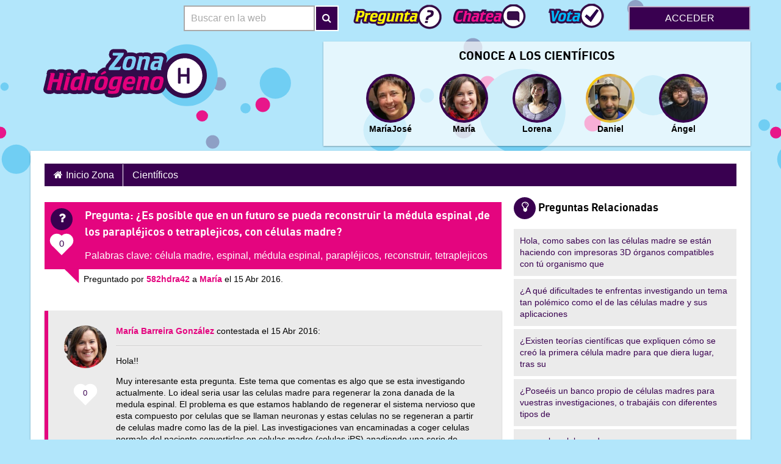

--- FILE ---
content_type: text/html; charset=UTF-8
request_url: https://hidrogeno.somoscientificos.es/question/es-posible-que-en-un-futuro-se-pueda-reconstruir-la-medula-espinal-de-los-paraplejicos-o-tetraplejicos-con
body_size: 12219
content:
<!DOCTYPE html>
<html class="no-js template-primary" lang="es">
<!-- /var/www/somoscientificos.es/htdocs/ias/web/wp-content/themes/ias2/header.php -->
<head>
	<meta charset="UTF-8"/>
	<meta name="viewport" content="width=device-width, user-scalable=1, initial-scale=1">
	<meta name="ias-system-version" content="v4-202510031602">
			<meta name="apple-mobile-web-app-capable" content="yes">
		<meta name="apple-mobile-web-app-capable" content="yes">
		<meta name="apple-mobile-web-app-status-bar-style" content="#3372DF">
		<meta name="apple-mobile-web-app-title" content="">
		<meta name="msapplication-tap-highlight" content="no">
		<meta name="msapplication-TileImage" content="https://somoscientificos.es/wp-content/themes/ias2-es/ms-touch-icon-144x144-precomposed.png">
		<meta name="msapplication-TileColor" content="#3372DF">
					<link rel="shortcut icon" href="https://somoscientificos.es/wp-content/themes/ias2-es/favicon.ico">
		<link rel="apple-touch-icon" sizes="180x180" href="https://somoscientificos.es/wp-content/themes/ias2-es/apple-touch-icon.png">
		<link rel="icon" sizes="192x192" href="https://somoscientificos.es/wp-content/themes/ias2-es/chrome-touch-icon-192x192.png">
		<link rel="icon" sizes="384x384" href="https://somoscientificos.es/wp-content/themes/ias2-es/android-chrome-384x384.png">
		<link rel="icon" sizes="192x192" href="https://somoscientificos.es/wp-content/themes/ias2-es/favicon.png">
		<link rel="icon" type="image/png" sizes="32x32" href="https://somoscientificos.es/wp-content/themes/ias2-es/favicon-32x32.png">
		<link rel="icon" type="image/png" sizes="16x16" href="https://somoscientificos.es/wp-content/themes/ias2-es/favicon-16x16.png">
			<link rel="pingback" href="https://hidrogeno.somoscientificos.es/xmlrpc.php"/>
	<title>¿Es posible que en un futuro se pueda reconstruir la médula espinal ,de los parapléjicos o tetraplejicos, con &#8211; Zona Hidrógeno</title>
<meta name='robots' content='max-image-preview:large' />
<link rel='dns-prefetch' href='//maxcdn.bootstrapcdn.com' />
<link rel="alternate" type="application/rss+xml" title="Zona Hidrógeno &raquo; Feed" href="https://hidrogeno.somoscientificos.es/feed" />
<link rel="alternate" type="application/rss+xml" title="Zona Hidrógeno &raquo; Feed de los comentarios" href="https://hidrogeno.somoscientificos.es/comments/feed" />
<link rel="alternate" type="application/rss+xml" title="Zona Hidrógeno &raquo; Comentario ¿Es posible que en un futuro se pueda reconstruir la médula espinal ,de los parapléjicos o tetraplejicos, con del feed" href="https://hidrogeno.somoscientificos.es/question/es-posible-que-en-un-futuro-se-pueda-reconstruir-la-medula-espinal-de-los-paraplejicos-o-tetraplejicos-con/feed" />
<script type="text/javascript">
/* <![CDATA[ */
window._wpemojiSettings = {"baseUrl":"https:\/\/s.w.org\/images\/core\/emoji\/15.0.3\/72x72\/","ext":".png","svgUrl":"https:\/\/s.w.org\/images\/core\/emoji\/15.0.3\/svg\/","svgExt":".svg","source":{"concatemoji":"https:\/\/hidrogeno.somoscientificos.es\/wp-includes\/js\/wp-emoji-release.min.js?ver=6.6.4"}};
/*! This file is auto-generated */
!function(i,n){var o,s,e;function c(e){try{var t={supportTests:e,timestamp:(new Date).valueOf()};sessionStorage.setItem(o,JSON.stringify(t))}catch(e){}}function p(e,t,n){e.clearRect(0,0,e.canvas.width,e.canvas.height),e.fillText(t,0,0);var t=new Uint32Array(e.getImageData(0,0,e.canvas.width,e.canvas.height).data),r=(e.clearRect(0,0,e.canvas.width,e.canvas.height),e.fillText(n,0,0),new Uint32Array(e.getImageData(0,0,e.canvas.width,e.canvas.height).data));return t.every(function(e,t){return e===r[t]})}function u(e,t,n){switch(t){case"flag":return n(e,"\ud83c\udff3\ufe0f\u200d\u26a7\ufe0f","\ud83c\udff3\ufe0f\u200b\u26a7\ufe0f")?!1:!n(e,"\ud83c\uddfa\ud83c\uddf3","\ud83c\uddfa\u200b\ud83c\uddf3")&&!n(e,"\ud83c\udff4\udb40\udc67\udb40\udc62\udb40\udc65\udb40\udc6e\udb40\udc67\udb40\udc7f","\ud83c\udff4\u200b\udb40\udc67\u200b\udb40\udc62\u200b\udb40\udc65\u200b\udb40\udc6e\u200b\udb40\udc67\u200b\udb40\udc7f");case"emoji":return!n(e,"\ud83d\udc26\u200d\u2b1b","\ud83d\udc26\u200b\u2b1b")}return!1}function f(e,t,n){var r="undefined"!=typeof WorkerGlobalScope&&self instanceof WorkerGlobalScope?new OffscreenCanvas(300,150):i.createElement("canvas"),a=r.getContext("2d",{willReadFrequently:!0}),o=(a.textBaseline="top",a.font="600 32px Arial",{});return e.forEach(function(e){o[e]=t(a,e,n)}),o}function t(e){var t=i.createElement("script");t.src=e,t.defer=!0,i.head.appendChild(t)}"undefined"!=typeof Promise&&(o="wpEmojiSettingsSupports",s=["flag","emoji"],n.supports={everything:!0,everythingExceptFlag:!0},e=new Promise(function(e){i.addEventListener("DOMContentLoaded",e,{once:!0})}),new Promise(function(t){var n=function(){try{var e=JSON.parse(sessionStorage.getItem(o));if("object"==typeof e&&"number"==typeof e.timestamp&&(new Date).valueOf()<e.timestamp+604800&&"object"==typeof e.supportTests)return e.supportTests}catch(e){}return null}();if(!n){if("undefined"!=typeof Worker&&"undefined"!=typeof OffscreenCanvas&&"undefined"!=typeof URL&&URL.createObjectURL&&"undefined"!=typeof Blob)try{var e="postMessage("+f.toString()+"("+[JSON.stringify(s),u.toString(),p.toString()].join(",")+"));",r=new Blob([e],{type:"text/javascript"}),a=new Worker(URL.createObjectURL(r),{name:"wpTestEmojiSupports"});return void(a.onmessage=function(e){c(n=e.data),a.terminate(),t(n)})}catch(e){}c(n=f(s,u,p))}t(n)}).then(function(e){for(var t in e)n.supports[t]=e[t],n.supports.everything=n.supports.everything&&n.supports[t],"flag"!==t&&(n.supports.everythingExceptFlag=n.supports.everythingExceptFlag&&n.supports[t]);n.supports.everythingExceptFlag=n.supports.everythingExceptFlag&&!n.supports.flag,n.DOMReady=!1,n.readyCallback=function(){n.DOMReady=!0}}).then(function(){return e}).then(function(){var e;n.supports.everything||(n.readyCallback(),(e=n.source||{}).concatemoji?t(e.concatemoji):e.wpemoji&&e.twemoji&&(t(e.twemoji),t(e.wpemoji)))}))}((window,document),window._wpemojiSettings);
/* ]]> */
</script>
<style id='wp-emoji-styles-inline-css' type='text/css'>

	img.wp-smiley, img.emoji {
		display: inline !important;
		border: none !important;
		box-shadow: none !important;
		height: 1em !important;
		width: 1em !important;
		margin: 0 0.07em !important;
		vertical-align: -0.1em !important;
		background: none !important;
		padding: 0 !important;
	}
</style>
<link rel='stylesheet' id='wp-block-library-css' href='https://hidrogeno.somoscientificos.es/wp-includes/css/dist/block-library/style.min.css?ver=6.6.4' type='text/css' media='all' />
<style id='classic-theme-styles-inline-css' type='text/css'>
/*! This file is auto-generated */
.wp-block-button__link{color:#fff;background-color:#32373c;border-radius:9999px;box-shadow:none;text-decoration:none;padding:calc(.667em + 2px) calc(1.333em + 2px);font-size:1.125em}.wp-block-file__button{background:#32373c;color:#fff;text-decoration:none}
</style>
<style id='global-styles-inline-css' type='text/css'>
:root{--wp--preset--aspect-ratio--square: 1;--wp--preset--aspect-ratio--4-3: 4/3;--wp--preset--aspect-ratio--3-4: 3/4;--wp--preset--aspect-ratio--3-2: 3/2;--wp--preset--aspect-ratio--2-3: 2/3;--wp--preset--aspect-ratio--16-9: 16/9;--wp--preset--aspect-ratio--9-16: 9/16;--wp--preset--color--black: #000000;--wp--preset--color--cyan-bluish-gray: #abb8c3;--wp--preset--color--white: #ffffff;--wp--preset--color--pale-pink: #f78da7;--wp--preset--color--vivid-red: #cf2e2e;--wp--preset--color--luminous-vivid-orange: #ff6900;--wp--preset--color--luminous-vivid-amber: #fcb900;--wp--preset--color--light-green-cyan: #7bdcb5;--wp--preset--color--vivid-green-cyan: #00d084;--wp--preset--color--pale-cyan-blue: #8ed1fc;--wp--preset--color--vivid-cyan-blue: #0693e3;--wp--preset--color--vivid-purple: #9b51e0;--wp--preset--gradient--vivid-cyan-blue-to-vivid-purple: linear-gradient(135deg,rgba(6,147,227,1) 0%,rgb(155,81,224) 100%);--wp--preset--gradient--light-green-cyan-to-vivid-green-cyan: linear-gradient(135deg,rgb(122,220,180) 0%,rgb(0,208,130) 100%);--wp--preset--gradient--luminous-vivid-amber-to-luminous-vivid-orange: linear-gradient(135deg,rgba(252,185,0,1) 0%,rgba(255,105,0,1) 100%);--wp--preset--gradient--luminous-vivid-orange-to-vivid-red: linear-gradient(135deg,rgba(255,105,0,1) 0%,rgb(207,46,46) 100%);--wp--preset--gradient--very-light-gray-to-cyan-bluish-gray: linear-gradient(135deg,rgb(238,238,238) 0%,rgb(169,184,195) 100%);--wp--preset--gradient--cool-to-warm-spectrum: linear-gradient(135deg,rgb(74,234,220) 0%,rgb(151,120,209) 20%,rgb(207,42,186) 40%,rgb(238,44,130) 60%,rgb(251,105,98) 80%,rgb(254,248,76) 100%);--wp--preset--gradient--blush-light-purple: linear-gradient(135deg,rgb(255,206,236) 0%,rgb(152,150,240) 100%);--wp--preset--gradient--blush-bordeaux: linear-gradient(135deg,rgb(254,205,165) 0%,rgb(254,45,45) 50%,rgb(107,0,62) 100%);--wp--preset--gradient--luminous-dusk: linear-gradient(135deg,rgb(255,203,112) 0%,rgb(199,81,192) 50%,rgb(65,88,208) 100%);--wp--preset--gradient--pale-ocean: linear-gradient(135deg,rgb(255,245,203) 0%,rgb(182,227,212) 50%,rgb(51,167,181) 100%);--wp--preset--gradient--electric-grass: linear-gradient(135deg,rgb(202,248,128) 0%,rgb(113,206,126) 100%);--wp--preset--gradient--midnight: linear-gradient(135deg,rgb(2,3,129) 0%,rgb(40,116,252) 100%);--wp--preset--font-size--small: 13px;--wp--preset--font-size--medium: 20px;--wp--preset--font-size--large: 36px;--wp--preset--font-size--x-large: 42px;--wp--preset--spacing--20: 0.44rem;--wp--preset--spacing--30: 0.67rem;--wp--preset--spacing--40: 1rem;--wp--preset--spacing--50: 1.5rem;--wp--preset--spacing--60: 2.25rem;--wp--preset--spacing--70: 3.38rem;--wp--preset--spacing--80: 5.06rem;--wp--preset--shadow--natural: 6px 6px 9px rgba(0, 0, 0, 0.2);--wp--preset--shadow--deep: 12px 12px 50px rgba(0, 0, 0, 0.4);--wp--preset--shadow--sharp: 6px 6px 0px rgba(0, 0, 0, 0.2);--wp--preset--shadow--outlined: 6px 6px 0px -3px rgba(255, 255, 255, 1), 6px 6px rgba(0, 0, 0, 1);--wp--preset--shadow--crisp: 6px 6px 0px rgba(0, 0, 0, 1);}:where(.is-layout-flex){gap: 0.5em;}:where(.is-layout-grid){gap: 0.5em;}body .is-layout-flex{display: flex;}.is-layout-flex{flex-wrap: wrap;align-items: center;}.is-layout-flex > :is(*, div){margin: 0;}body .is-layout-grid{display: grid;}.is-layout-grid > :is(*, div){margin: 0;}:where(.wp-block-columns.is-layout-flex){gap: 2em;}:where(.wp-block-columns.is-layout-grid){gap: 2em;}:where(.wp-block-post-template.is-layout-flex){gap: 1.25em;}:where(.wp-block-post-template.is-layout-grid){gap: 1.25em;}.has-black-color{color: var(--wp--preset--color--black) !important;}.has-cyan-bluish-gray-color{color: var(--wp--preset--color--cyan-bluish-gray) !important;}.has-white-color{color: var(--wp--preset--color--white) !important;}.has-pale-pink-color{color: var(--wp--preset--color--pale-pink) !important;}.has-vivid-red-color{color: var(--wp--preset--color--vivid-red) !important;}.has-luminous-vivid-orange-color{color: var(--wp--preset--color--luminous-vivid-orange) !important;}.has-luminous-vivid-amber-color{color: var(--wp--preset--color--luminous-vivid-amber) !important;}.has-light-green-cyan-color{color: var(--wp--preset--color--light-green-cyan) !important;}.has-vivid-green-cyan-color{color: var(--wp--preset--color--vivid-green-cyan) !important;}.has-pale-cyan-blue-color{color: var(--wp--preset--color--pale-cyan-blue) !important;}.has-vivid-cyan-blue-color{color: var(--wp--preset--color--vivid-cyan-blue) !important;}.has-vivid-purple-color{color: var(--wp--preset--color--vivid-purple) !important;}.has-black-background-color{background-color: var(--wp--preset--color--black) !important;}.has-cyan-bluish-gray-background-color{background-color: var(--wp--preset--color--cyan-bluish-gray) !important;}.has-white-background-color{background-color: var(--wp--preset--color--white) !important;}.has-pale-pink-background-color{background-color: var(--wp--preset--color--pale-pink) !important;}.has-vivid-red-background-color{background-color: var(--wp--preset--color--vivid-red) !important;}.has-luminous-vivid-orange-background-color{background-color: var(--wp--preset--color--luminous-vivid-orange) !important;}.has-luminous-vivid-amber-background-color{background-color: var(--wp--preset--color--luminous-vivid-amber) !important;}.has-light-green-cyan-background-color{background-color: var(--wp--preset--color--light-green-cyan) !important;}.has-vivid-green-cyan-background-color{background-color: var(--wp--preset--color--vivid-green-cyan) !important;}.has-pale-cyan-blue-background-color{background-color: var(--wp--preset--color--pale-cyan-blue) !important;}.has-vivid-cyan-blue-background-color{background-color: var(--wp--preset--color--vivid-cyan-blue) !important;}.has-vivid-purple-background-color{background-color: var(--wp--preset--color--vivid-purple) !important;}.has-black-border-color{border-color: var(--wp--preset--color--black) !important;}.has-cyan-bluish-gray-border-color{border-color: var(--wp--preset--color--cyan-bluish-gray) !important;}.has-white-border-color{border-color: var(--wp--preset--color--white) !important;}.has-pale-pink-border-color{border-color: var(--wp--preset--color--pale-pink) !important;}.has-vivid-red-border-color{border-color: var(--wp--preset--color--vivid-red) !important;}.has-luminous-vivid-orange-border-color{border-color: var(--wp--preset--color--luminous-vivid-orange) !important;}.has-luminous-vivid-amber-border-color{border-color: var(--wp--preset--color--luminous-vivid-amber) !important;}.has-light-green-cyan-border-color{border-color: var(--wp--preset--color--light-green-cyan) !important;}.has-vivid-green-cyan-border-color{border-color: var(--wp--preset--color--vivid-green-cyan) !important;}.has-pale-cyan-blue-border-color{border-color: var(--wp--preset--color--pale-cyan-blue) !important;}.has-vivid-cyan-blue-border-color{border-color: var(--wp--preset--color--vivid-cyan-blue) !important;}.has-vivid-purple-border-color{border-color: var(--wp--preset--color--vivid-purple) !important;}.has-vivid-cyan-blue-to-vivid-purple-gradient-background{background: var(--wp--preset--gradient--vivid-cyan-blue-to-vivid-purple) !important;}.has-light-green-cyan-to-vivid-green-cyan-gradient-background{background: var(--wp--preset--gradient--light-green-cyan-to-vivid-green-cyan) !important;}.has-luminous-vivid-amber-to-luminous-vivid-orange-gradient-background{background: var(--wp--preset--gradient--luminous-vivid-amber-to-luminous-vivid-orange) !important;}.has-luminous-vivid-orange-to-vivid-red-gradient-background{background: var(--wp--preset--gradient--luminous-vivid-orange-to-vivid-red) !important;}.has-very-light-gray-to-cyan-bluish-gray-gradient-background{background: var(--wp--preset--gradient--very-light-gray-to-cyan-bluish-gray) !important;}.has-cool-to-warm-spectrum-gradient-background{background: var(--wp--preset--gradient--cool-to-warm-spectrum) !important;}.has-blush-light-purple-gradient-background{background: var(--wp--preset--gradient--blush-light-purple) !important;}.has-blush-bordeaux-gradient-background{background: var(--wp--preset--gradient--blush-bordeaux) !important;}.has-luminous-dusk-gradient-background{background: var(--wp--preset--gradient--luminous-dusk) !important;}.has-pale-ocean-gradient-background{background: var(--wp--preset--gradient--pale-ocean) !important;}.has-electric-grass-gradient-background{background: var(--wp--preset--gradient--electric-grass) !important;}.has-midnight-gradient-background{background: var(--wp--preset--gradient--midnight) !important;}.has-small-font-size{font-size: var(--wp--preset--font-size--small) !important;}.has-medium-font-size{font-size: var(--wp--preset--font-size--medium) !important;}.has-large-font-size{font-size: var(--wp--preset--font-size--large) !important;}.has-x-large-font-size{font-size: var(--wp--preset--font-size--x-large) !important;}
:where(.wp-block-post-template.is-layout-flex){gap: 1.25em;}:where(.wp-block-post-template.is-layout-grid){gap: 1.25em;}
:where(.wp-block-columns.is-layout-flex){gap: 2em;}:where(.wp-block-columns.is-layout-grid){gap: 2em;}
:root :where(.wp-block-pullquote){font-size: 1.5em;line-height: 1.6;}
</style>
<link rel='stylesheet' id='responsive-lightbox-swipebox-css' href='https://somoscientificos.es/wp-content/plugins/responsive-lightbox/assets/swipebox/swipebox.min.css?ver=1.5.2' type='text/css' media='all' />
<link rel='stylesheet' id='font-awesome-css' href='https://maxcdn.bootstrapcdn.com/font-awesome/4.7.0/css/font-awesome.min.css?ver=4.7.0' type='text/css' media='all' />
<link rel='stylesheet' id='ias2es-style-css' href='https://hidrogeno.somoscientificos.es/wp-content/themes/ias2-es/style.css?ver=6.6.4' type='text/css' media='all' />
<script type="text/javascript" src="https://hidrogeno.somoscientificos.es/wp-includes/js/jquery/jquery.min.js?ver=3.7.1" id="jquery-core-js"></script>
<script type="text/javascript" src="https://hidrogeno.somoscientificos.es/wp-includes/js/jquery/jquery-migrate.min.js?ver=3.4.1" id="jquery-migrate-js"></script>
<script type="text/javascript" src="https://somoscientificos.es/wp-content/plugins/responsive-lightbox/assets/swipebox/jquery.swipebox.min.js?ver=1.5.2" id="responsive-lightbox-swipebox-js"></script>
<script type="text/javascript" src="https://hidrogeno.somoscientificos.es/wp-includes/js/underscore.min.js?ver=1.13.4" id="underscore-js"></script>
<script type="text/javascript" src="https://somoscientificos.es/wp-content/plugins/responsive-lightbox/assets/infinitescroll/infinite-scroll.pkgd.min.js?ver=4.0.1" id="responsive-lightbox-infinite-scroll-js"></script>
<script type="text/javascript" id="responsive-lightbox-js-before">
/* <![CDATA[ */
var rlArgs = {"script":"swipebox","selector":"lightbox","customEvents":"","activeGalleries":true,"animation":true,"hideCloseButtonOnMobile":false,"removeBarsOnMobile":false,"hideBars":true,"hideBarsDelay":5000,"videoMaxWidth":1080,"useSVG":true,"loopAtEnd":false,"woocommerce_gallery":false,"ajaxurl":"https:\/\/hidrogeno.somoscientificos.es\/wp-admin\/admin-ajax.php","nonce":"c7f6c0b7e7","preview":false,"postId":1135,"scriptExtension":false};
/* ]]> */
</script>
<script type="text/javascript" src="https://somoscientificos.es/wp-content/plugins/responsive-lightbox/js/front.js?ver=2.5.3" id="responsive-lightbox-js"></script>
<script type="text/javascript" src="https://somoscientificos.es/wp-content/plugins/theme-my-login/modules/themed-profiles/themed-profiles.js?ver=6.6.4" id="tml-themed-profiles-js"></script>
<link rel="https://api.w.org/" href="https://hidrogeno.somoscientificos.es/wp-json/" /><link rel="alternate" title="JSON" type="application/json" href="https://hidrogeno.somoscientificos.es/wp-json/wp/v2/questions/1135" /><link rel="EditURI" type="application/rsd+xml" title="RSD" href="https://hidrogeno.somoscientificos.es/xmlrpc.php?rsd" />
<meta name="generator" content="WordPress 6.6.4" />
<link rel="canonical" href="https://hidrogeno.somoscientificos.es/question/es-posible-que-en-un-futuro-se-pueda-reconstruir-la-medula-espinal-de-los-paraplejicos-o-tetraplejicos-con" />
<link rel='shortlink' href='https://hidrogeno.somoscientificos.es/?p=1135' />
<link rel="alternate" title="oEmbed (JSON)" type="application/json+oembed" href="https://hidrogeno.somoscientificos.es/wp-json/oembed/1.0/embed?url=https%3A%2F%2Fhidrogeno.somoscientificos.es%2Fquestion%2Fes-posible-que-en-un-futuro-se-pueda-reconstruir-la-medula-espinal-de-los-paraplejicos-o-tetraplejicos-con" />
<link rel="alternate" title="oEmbed (XML)" type="text/xml+oembed" href="https://hidrogeno.somoscientificos.es/wp-json/oembed/1.0/embed?url=https%3A%2F%2Fhidrogeno.somoscientificos.es%2Fquestion%2Fes-posible-que-en-un-futuro-se-pueda-reconstruir-la-medula-espinal-de-los-paraplejicos-o-tetraplejicos-con&#038;format=xml" />
<link rel="icon" href="https://somoscientificos.es/wp-content/themes/ias2-es/favicon.ico" type="image/x-icon" />
</head>

<body class="ias_question-template-default single single-ias_question postid-1135 sticky-body zone hidrogeno">
<div class="js-banner banner" aria-hidden="true"></div>
	<div class="stripe stripe--full stripe--primary" aria-hidden="true">
		<div class="container">Apoyado por FECYT | Fundación Española para la Ciencia y la Tecnología</div>
	</div>
	
<div class="sticky-container">
	<header class="sticky-row sticky-header" role="banner">
		<div class="container">
			<div class="container no-padlr">
				<div class="flex flexend">
										<div id="site-title">					<a class="visuallyhidden" href="https://somoscientificos.es/"
					   title="Somos Científicos inicio"
					   rel="home">Somos Científicos</a>
					</div>
						<form action="https://search.somoscientificos.es/" method="post" id="searchform" role="search">
		<div class="form-group form-group--inline-btn" role="search">
			<label class="screen-reader-text visuallyhidden" for="s">Buscar en la web</label>
			<input type="search" value="" name="s" id="s"
				   class="form-group__input form-group__input--inline-btn"
				   placeholder="Buscar en la web">
			<button class="form-group__button form-group__button--inline-btn"><i class="fa fa-search"></i><span
					class="visuallyhidden">Buscar</span></button>
		</div>
	</form>

								<nav class="flex" role="navigation">
							<a href="/ask" class="nav-item icon-ask-yellow-pill "><span
						class="visuallyhidden">Pregunta</span></a>
			
							<a href="/habla" class="nav-item icon-chat-pink-pill "><span
						class="visuallyhidden">Hablando con los científicos</span></a>
			
							<a href="/vote" class="nav-item icon-vote-blue-pill "><span
						class="visuallyhidden">Votar</span></a>
					</nav>
							<a class="btn btn--secondary" onclick="return false;" href="https://hidrogeno.somoscientificos.es/login">Acceder</a>							<div id="login-hover">
			<span class="close" role="button" aria-label="Close Login"></span>
					<section class="widget-container ias_widget_news">		<header><h3 class="widget-title delta title">		<span><span class="icon"><i class="fa user person"></i></span>Iniciar Sesión</span></h3></header>
		<form id="loginform" action="https://hidrogeno.somoscientificos.es/login" method="post">
							<p>Inicia sesión usando el nombre de usuario y la contraseña que te enviamos.</p>
								<h3>¿Nos visitas de nuevo? Inicia sesión</h3>
			
			<p><label class="standard" for="user_login">Usuario:</label>
				<input name="log" id="user_login" type="text" class="text" value=""
				       placeholder="Tu nombre de usuario"/></p>
			<p><label class="standard" for="user_pass">Contraseña:</label>
				<input name="pwd" id="user_pass" type="password" class="password"
				       placeholder="Tu contraseña"/><br/>
				<button type="submit" class="btn btn--primary" name="wp-submit" id="wp-submit">
					Iniciar sesión				</button>
			</p>
						<p><a href="https://hidrogeno.somoscientificos.es/lostpassword"
			      title="Objetos perdidos: contraseñas">¿Has olvidado tu contraseña?</a>
			</p>
		</form>

		</section>				</div>
												<button class="btn-menu">
						<span class="icon"><i class="fa fa-bars"></i></span>
						<span class="visuallyhidden">Menu</span>
					</button>
				</div>
			</div><!--/.container-->
		</div><!--/.container-->

		<div class="row">
			<div class="container flex spacebetween">
				
<section class="widget-container widget_text ">
	<div class="textwidget">
	  <a href="https://hidrogeno.somoscientificos.es" title="Ir al Inicio de la Zona">
		<img src="https://somoscientificos.es/wp-content/uploads/sites/4/2017/09/hidrogeno2.png" alt="Zona Hidrógeno" />
	  </a>
	</div>
</section>
				
						<div class="report-card ">
			<div class="report banner--gallery">
				<h5 class="report__title">Conoce a los científicos</h5>
				<div class="slider-wrapper">

					<div class="report__data slider no-scrollbar">
						<a href="https://hidrogeno.somoscientificos.es/profile/mariajosejurado" title="Link to profile of MaríaJosé - Científico/a" class="role-scientist">
					<figure class="media-obj media-obj--caption">
				    <span class=""><img src="https://somoscientificos.es/wp-content/uploads/2017/12/mariajosejurado.jpg" class="avatar avatar--round media-obj__fig" alt="Photo: MaríaJosé" /></span>
					<figcaption class="media-obj__body">MaríaJosé</figcaption>
					</figure>
					</a><a href="https://hidrogeno.somoscientificos.es/profile/mariabarreira" title="Link to profile of María - Científico/a" class="role-scientist">
					<figure class="media-obj media-obj--caption">
				    <span class=""><img src="https://somoscientificos.es/wp-content/uploads/2017/12/mariabarreira.jpg" class="avatar avatar--round media-obj__fig" alt="Photo: María" /></span>
					<figcaption class="media-obj__body">María</figcaption>
					</figure>
					</a><a href="https://hidrogeno.somoscientificos.es/profile/lorenanieves" title="Link to profile of Lorena - Científico/a" class="role-scientist">
					<figure class="media-obj media-obj--caption">
				    <span class=""><img src="https://somoscientificos.es/wp-content/uploads/2017/12/lorenanieves.jpg" class="avatar avatar--round media-obj__fig" alt="Photo: Lorena" /></span>
					<figcaption class="media-obj__body">Lorena</figcaption>
					</figure>
					</a><a href="https://hidrogeno.somoscientificos.es/profile/danielgomez" title="Link to profile of Daniel - Científico/a" class="role-scientist">
					<figure class="media-obj media-obj--caption">
				    <span class="winner"><img src="https://somoscientificos.es/wp-content/uploads/2017/12/danielgomez.jpg" class="avatar avatar--round media-obj__fig" alt="Photo: Daniel" /></span>
					<figcaption class="media-obj__body">Daniel</figcaption>
					</figure>
					</a><a href="https://hidrogeno.somoscientificos.es/profile/angelvidal" title="Link to profile of Ángel - Científico/a" class="role-scientist">
					<figure class="media-obj media-obj--caption">
				    <span class=""><img src="https://somoscientificos.es/wp-content/uploads/2017/12/angelvidal.jpg" class="avatar avatar--round media-obj__fig" alt="Photo: Ángel" /></span>
					<figcaption class="media-obj__body">Ángel</figcaption>
					</figure>
					</a>		<!-- gallery candidates ias_widget_candidate_gallery-4-0 cached at 2026-01-20 08:09:04 -->
							</div>

					<div class="arrows">
						<div class="arrow-left arrow hidden"><span class="icon-arrow"></span></div>
						<div class="arrow-right arrow"><span class="icon-arrow"></span></div>
					</div>

				</div>
			</div>
		</div>


		
			</div><!--/.container-->
		</div><!--/.row-->
	</header>
<!-- /var/www/somoscientificos.es/htdocs/ias/web/wp-content/themes/ias2/single-ias_question.php -->

<main class="sticky-row sticky-content" role="main">
    <div class="container row material-shadow">
        <div class="grid full">
			<!-- /var/www/somoscientificos.es/htdocs/ias/web/wp-content/themes/ias2/menu.php -->

<section class="row">
	<div id="access" role="navigation">
		<div class="skip-link screen-reader-text visuallyhidden">
			<a href="#content" title="Saltar a contenido">Saltar a contenido</a>
		</div>

		
<nav class="ias2_fixed_menu menu nav-dropdown menu-header-menu-container">
  <ul>
	<li class=""><a href="/">Inicio Zona</a></li>
	<li class="participants page_item menu-item-has-children">
				<a href="/científicos">Científicos</a>
	<ul class="sub-menu"><li class="menu-item"><a href="https://hidrogeno.somoscientificos.es/profile/mariajosejurado">MaríaJosé</a></li><li class="menu-item"><a href="https://hidrogeno.somoscientificos.es/profile/mariabarreira">María</a></li><li class="menu-item"><a href="https://hidrogeno.somoscientificos.es/profile/lorenanieves">Lorena</a></li><li class="menu-item"><a href="https://hidrogeno.somoscientificos.es/profile/danielgomez">Daniel</a></li><li class="menu-item"><a href="https://hidrogeno.somoscientificos.es/profile/angelvidal">Ángel</a></li></ul></li>
  </ul>
</nav>

	</div><!-- #access -->
</section><!-- .row -->

        </div>

        <div class="grid two-thirds">
					<!-- /var/www/somoscientificos.es/htdocs/ias/web/wp-content/themes/ias2/loop-question.php -->

						<section class="row">
					<ul class="user-comments list-reset">
						<li>
							<blockquote class="speech-bubble speech-bubble--secondary">
								<div class="media-obj">
									<div class="media-obj__fig">
										<span class="icon"><i class="fa fa-question"></i></span>
													<div class="icon-heart " aria-hidden="true"><span
					title="0 Me gusta">0</span></div>
												</div>

									<div id="post-1135"
										class="media-obj__body interesting post-1135 ias_question type-ias_question status-publish hentry question_keywords-celula-madre question_keywords-espinal question_keywords-medula-espinal question_keywords-paraplejicos question_keywords-reconstruir question_keywords-tetraplejicos" >
										<h1 class="entry-title">
											<strong>Pregunta</strong>: ¿Es posible que en un futuro se pueda reconstruir la médula espinal ,de los parapléjicos o tetraplejicos, con células madre?										</h1>

										<!-- Keywords -->
										<ul class="list-reset"><li class="list-inline">Palabras clave:
                <ul class="list-reset list-inline"><li><a href="https://hidrogeno.somoscientificos.es/q-keyword/celula-madre" rel="tag">célula madre</a>, </li><li><a href="https://hidrogeno.somoscientificos.es/q-keyword/espinal" rel="tag">espinal</a>, </li><li><a href="https://hidrogeno.somoscientificos.es/q-keyword/medula-espinal" rel="tag">médula espinal</a>, </li><li><a href="https://hidrogeno.somoscientificos.es/q-keyword/paraplejicos" rel="tag">parapléjicos</a>, </li><li><a href="https://hidrogeno.somoscientificos.es/q-keyword/reconstruir" rel="tag">reconstruir</a>, </li><li><a href="https://hidrogeno.somoscientificos.es/q-keyword/tetraplejicos" rel="tag">tetraplejicos</a></li></ul></li></ul>									</div>
								</div>

								<cite>
									Preguntado por <a href="https://hidrogeno.somoscientificos.es/profile/582hdra42/" title="Link to profile of 582hdra42 - Student" class="role-student">582hdra42</a> a <a href="https://hidrogeno.somoscientificos.es/profile/mariabarreira" title="Link to profile of María - Científico/a" class="role-scientist">María</a> el 15 Abr 2016. 								</cite>
							</blockquote>

							<!-- /var/www/somoscientificos.es/htdocs/ias/web/wp-content/themes/ias2/comments-answers.php -->
	<section id="answers" class="row">
		
			<ul class="user-comments__response list-reset">
									<li class="answer byuser comment-author-mariabarreira even thread-even depth-1" id="comment-376">
		<div class="card card--reply media-obj material-shadow vcard">
			<div class="media-obj__fig">
				<a href="https://hidrogeno.somoscientificos.es/profile/mariabarreira/" title="Link to profile of María - Científico/a"
				   class="role-scientist">
					<span >
						<img src="https://somoscientificos.es/wp-content/uploads/2017/12/mariabarreira.jpg" class="avatar--round"
						     alt="Foto: María Barreira González">
					</span>
				</a>
							<div class="icon-heart " aria-hidden="true"><span
					title="0 Me gusta">0</span></div>
						</div>

			<div class="media-obj__body">
				<p><strong><a href="https://hidrogeno.somoscientificos.es/profile/mariabarreira/" title="Link to profile of María - Científico/a"
				              class="role-scientist">
							María Barreira González</a></strong>
					contestada el 15 Abr 2016:
									</p>
				<hr>
				<p>Hola!!</p>
<p>Muy interesante esta pregunta. Este tema que comentas es algo que se esta investigando actualmente. Lo ideal seria usar las celulas madre para regenerar la zona danada de la medula espinal. El problema es que estamos hablando de regenerar el sistema nervioso que esta compuesto por celulas que se llaman neuronas y estas celulas no se regeneran a partir de celulas madre como las de la piel. Las investigaciones van encaminadas a coger celulas normale del paciente convertirlas en celulas madre (celulas iPS) anadiendo una serie de componente que se sabe que funcionan para esto y luego hacer que se conviertan en neuronas e implantarlas en el paciente. esto es mucho mas complicado de lo que parece pero yo creo que se estan haciendo grandes avances.<br />
Aqui te dejo mas info sobre el tema:<br />
<a href="http://www.eurostemcell.org/es/factsheet/lesiones-en-la-m%C3%A9dula-espinal-%C2%BF-c%C3%B3mo-podr%C3%AD-ayudar-las-c%C3%A9lulas-madre" rel="nofollow ugc">http://www.eurostemcell.org/es/factsheet/lesiones-en-la-m%C3%A9dula-espinal-%C2%BF-c%C3%B3mo-podr%C3%AD-ayudar-las-c%C3%A9lulas-madre</a><br />
<a href="http://www.eurostemcell.org/es/factsheet/c%C3%A9lulas-ips-y-reprogramaci%C3%B3n-celular-como-convertir-cualquier-c%C3%A9lula-del-cuerpo-en-una-c%C3%A9l" rel="nofollow ugc">http://www.eurostemcell.org/es/factsheet/c%C3%A9lulas-ips-y-reprogramaci%C3%B3n-celular-como-convertir-cualquier-c%C3%A9lula-del-cuerpo-en-una-c%C3%A9l</a></p>
<p>Un saludo!!!</p>
											</div>

		</div>
	</li>
	</li>							</ul>

			</section>
					</section>

					
			<!-- /var/www/somoscientificos.es/htdocs/ias/web/wp-content/themes/ias2/comments-comments.php -->
	<section id="comments" class="row">
		<header>
			<h3 class="delta title">
				<span class="icon"><i class="fa fa-comment"></i></span> Comentarios			</h3>
		</header>

		
		<div class="navigation comments">
			<div class="alignleft"></div>
			<div class="alignright"></div>
		</div>
	</section>
	        </div><!-- /.grid aaa -->

		            <div class="grid one-third">
				<!-- /var/www/somoscientificos.es/htdocs/ias/web/wp-content/themes/ias2/sidebar-single-question.php -->
		<section id="ias_widget_related_questions-2" class="widget-container widget_ias_related_questions">		<header><h3 class="widget-title title delta">		<span><span class="icon"><i class="fa user idea"></i></span>Preguntas Relacionadas</span></h3></header>
		<ul class="suggested-questions list-reset comment-stream"><li class="comment"><a href="https://hidrogeno.somoscientificos.es/question/hola-como-sabes-con-las-celulas-madre-se-estan-haciendo-con-impresoras-3d-organos-compatibles-con-tu-organismo-que"  título="Pregunta completa: Hola, como sabes con las células madre se están haciendo con impresoras 3D órganos compatibles con tú organismo que no podría ser rechazado. ¿Crees que podrían regenerar Neuronas, resolver las enfermedad de Alzhéimer? ¿ Podrían hacer un epitelio joven y sustituido por el viejo?¿ Podríamos los humanos llegar a ser inmortales?"><div class="card card--gallery hover-secondary"><p>Hola, como sabes con las células madre se están haciendo con impresoras 3D órganos compatibles con tú organismo que</p></div></a></li>
<li class="comment"><a href="https://hidrogeno.somoscientificos.es/question/a-que-dificultades-te-enfrentas-investigando-un-tema-tan-polemico-como-el-de-las-celulas-madre-y-sus-aplicaciones"  título="Pregunta completa: ¿A qué dificultades te enfrentas investigando un tema tan polémico como el de las células madre y sus aplicaciones como la clonación de seres vivos?"><div class="card card--gallery hover-secondary"><p>¿A qué dificultades te enfrentas investigando un tema tan polémico como el de las células madre y sus aplicaciones</p></div></a></li>
<li class="comment"><a href="https://hidrogeno.somoscientificos.es/question/existen-teorias-cientificas-que-expliquen-como-se-creo-la-primera-celula-madre-para-que-diera-lugar-tras-su"  título="Pregunta completa: ¿Existen teorías científicas que expliquen cómo se creó la primera célula madre para que diera lugar, tras su replicación y diferenciación,  al primer ser vivo?"><div class="card card--gallery hover-secondary"><p>¿Existen teorías científicas que expliquen cómo se creó la primera célula madre para que diera lugar, tras su</p></div></a></li>
<li class="comment"><a href="https://hidrogeno.somoscientificos.es/question/poseeis-un-banco-propio-de-celulas-madres-para-vuestras-investigaciones-o-trabajais-con-diferentes-tipos-de"  título="Pregunta completa: ¿Poseéis un banco propio de células madres para vuestras investigaciones, o trabajáis con diferentes tipos de células?"><div class="card card--gallery hover-secondary"><p>¿Poseéis un banco propio de células madres para vuestras investigaciones, o trabajáis con diferentes tipos de</p></div></a></li>
<li class="comment"><a href="https://hidrogeno.somoscientificos.es/question/que-es-la-celula-madre"  título="Pregunta completa: que es la celula madre ¿hay distintos tipos?"><div class="card card--gallery hover-secondary"><p>que es la celula madre</p></div></a></li>
<li class="comment"><a href="https://hidrogeno.somoscientificos.es/question/las-celulas-madre-funcionan-para-recuperar-lesiones-deportivas-como-hicieron-con-rafa-nadal" ><div class="card card--gallery hover-secondary"><p>¿las células madre funcionan para recuperar lesiones deportivas. como hicieron con Rafa Nadal?</p></div></a></li>
<li class="comment"><a href="https://hidrogeno.somoscientificos.es/question/puede-ser-que-las-celulas-madre-tengan-un-componente-que-mande-a-las-demas-hacer-lo-que-ella-quiera" ><div class="card card--gallery hover-secondary"><p>¿puede ser que las celulas madre tengan un componente que mande a las demas hacer lo que ella quiera?</p></div></a></li>
</ul>
		</section><hr>		
<!-- IAS Related Questions Widget cached at 2026-01-20 09:09:11 -->
		<section id="ias_widget_questions-5" class="widget-container widget_ias_questions">		<header><h3 class="widget-title title delta">		<span><span class="icon"><i class="fa user idea"></i></span>Últimas Preguntas</span></h3></header>
						<ul class="list-reset comment-stream">
									<li class="interesting comment post-1239 ias_question type-ias_question status-publish hentry question_keywords-animal question_keywords-predecir question_keywords-terremoto" id="side-post-1239">
						<a href="https://hidrogeno.somoscientificos.es/question/dicen-que-los-animales-pueden-predecir-u-terremoto-eso-es-cierto" rel="bookmark"
							>
							<div class="card card--gallery hover-secondary">
								<p>¿Dicen que los animales pueden predecir u terremoto eso es cierto?																	</p>
							</div>
						</a>
					</li>
										<li class="interesting comment post-1401 ias_question type-ias_question status-publish hentry question_keywords-cancer question_keywords-poliomielitis question_keywords-vacuna" id="side-post-1401">
						<a href="https://hidrogeno.somoscientificos.es/question/la-vacuna-contra-la-poliomielitis-puede-estar-relacionada-de-alguna-forma-con-el-cancer" rel="bookmark"
							>
							<div class="card card--gallery hover-secondary">
								<p>¿La vacuna contra la poliomielitis puede estar relacionada de alguna forma con el cáncer?																	</p>
							</div>
						</a>
					</li>
										<li class="interesting comment post-1400 ias_question type-ias_question status-publish hentry question_keywords-bacteria" id="side-post-1400">
						<a href="https://hidrogeno.somoscientificos.es/question/por-cuantas-bacterias-esta-formado-el-cuerpo-humano" rel="bookmark"
							>
							<div class="card card--gallery hover-secondary">
								<p>por cuantas bacterias está formado el cuerpo humano																	</p>
							</div>
						</a>
					</li>
										<li class="interesting comment post-1100 ias_question type-ias_question status-publish hentry question_keywords-sentido" id="side-post-1100">
						<a href="https://hidrogeno.somoscientificos.es/question/porque-fallan-a-veces-los-organos-de-los-sentidos" rel="bookmark"
							>
							<div class="card card--gallery hover-secondary">
								<p>Porque fallan a veces los organos de los sentidos																	</p>
							</div>
						</a>
					</li>
										<li class="interesting comment post-1104 ias_question type-ias_question status-publish hentry question_keywords-neurona question_keywords-parkinson" id="side-post-1104">
						<a href="https://hidrogeno.somoscientificos.es/question/que-se-produce-en-las-neuronas-cuando-se-padece-parkinson" rel="bookmark"
							>
							<div class="card card--gallery hover-secondary">
								<p>¿Que se produce en las neuronas cuando se padece parkinson?									(<span class="comment-count">2 comentarios</span>)								</p>
							</div>
						</a>
					</li>
										<li class="comment post-1592 ias_question type-ias_question status-publish hentry question_keywords-calor question_keywords-frio question_keywords-sueno" id="side-post-1592">
						<a href="https://hidrogeno.somoscientificos.es/question/porque-el-calor-da-sueno-y-el-frio-despierta" rel="bookmark"
							>
							<div class="card card--gallery hover-secondary">
								<p>¿Porqué el calor da sueño y el frio despierta?																	</p>
							</div>
						</a>
					</li>
										<li class="comment post-1620 ias_question type-ias_question status-publish hentry question_keywords-idioma question_keywords-primer" id="side-post-1620">
						<a href="https://hidrogeno.somoscientificos.es/question/se-sabe-cual-fue-el-primer-idioma-que-surgio-en-el-planeta" rel="bookmark"
							>
							<div class="card card--gallery hover-secondary">
								<p>¿Se sabe cuál fue el primer idioma que surgió en el planeta?																	</p>
							</div>
						</a>
					</li>
										<li class="comment post-1246 ias_question type-ias_question status-publish hentry question_keywords-adulto question_keywords-enlace question_keywords-neurona question_keywords-proliferacion" id="side-post-1246">
						<a href="https://hidrogeno.somoscientificos.es/question/se-ha-llegado-a-descubrir-el-por-que-la-proliferacion-neuronal-es-mas-escasa-en-edades-adultas-en-las-que-solo-se" rel="bookmark"
							 title="Full question: ¿Se ha llegado a descubrir el por qué la proliferación neuronal es más escasa en edades adultas en las que solo se pueden reforzar los enlaces entre las neuronas?">
							<div class="card card--gallery hover-secondary">
								<p>¿Se ha llegado a descubrir el por qué la proliferación neuronal es más escasa en edades adultas en las que solo se																	</p>
							</div>
						</a>
					</li>
										<li class="comment post-1467 ias_question type-ias_question status-publish hentry question_keywords-ahogar question_keywords-cerebro question_keywords-inconscientemente question_keywords-rem question_keywords-respirar question_keywords-sonar question_keywords-sueno" id="side-post-1467">
						<a href="https://hidrogeno.somoscientificos.es/question/hola-daniel-tengo-una-pregunta-para-ties-sobre-cuando-sonamos-espero-que-no-te-asuste-mi-pregunta-pues-puede-que" rel="bookmark"
							 title="Full question: Hola Daniel tengo una pregunta para ti:
Es sobre cuando soñamos, espero que no te asuste mi pregunta pues puede que te resulte un poco tétrica; Cuando estamos en la fase R.E.M de nuestro sueño, dependiendo del sueño, nuestro cerebro puede creerse que lo estamos viviendo de verdad y así actuar de forma anómala?Me explico:
Si por ejemplo, estoy soñando que me ahogo...Mi cerebro puede &quot;creerse&quot; que es verdad y así, ¿Puedo llegar ha parar de respirar inconscientemente?
Un saludo y gracias por tu atención.">
							<div class="card card--gallery hover-secondary">
								<p>Hola Daniel tengo una pregunta para ti:
Es sobre cuando soñamos, espero que no te asuste mi pregunta pues puede que																	</p>
							</div>
						</a>
					</li>
										<li class="comment post-1499 ias_question type-ias_question status-publish hentry question_keywords-abundante question_keywords-ser-vivo" id="side-post-1499">
						<a href="https://hidrogeno.somoscientificos.es/question/cual-es-el-ser-vivo-mas-abundante-del-planeta" rel="bookmark"
							>
							<div class="card card--gallery hover-secondary">
								<p>Cual es el ser vivo mas abundante del planeta???																	</p>
							</div>
						</a>
					</li>
									</ul><!-- /comment-stream -->
						<p><a href="https://hidrogeno.somoscientificos.es/questions">
				Ver todas las preguntas contestadas</a></p>

		</section><hr>		
<!-- IAS Questions Widget cached at 2026-01-20 09:00:36 -->
		<section id="ias_widget_mycomments-4" class="widget-container widget_ias_mycomments">		<header><h3 class="widget-title title delta">		<span><span class="icon"><i class="fa user quote"></i></span>Mis comentarios</span></h3></header>

		<ul class="list-reset comment-stream "><li class="comment">No hay ningún comentario</li></ul>
		</section><hr>
		
<!-- IAS My Comments Widget cached at 2026-01-20 09:00:36 -->
            </div><!-- /.grid -->
			    </div><!-- /.container -->
</main>

<!-- /var/www/somoscientificos.es/htdocs/ias/web/wp-content/themes/ias2/footer.php -->

<!-- /var/www/somoscientificos.es/htdocs/ias/web/wp-content/themes/ias2/sidebar-footer.php -->


<footer class="sticky-row sticky-footer footer" role="contentinfo">
	<div class="container no-padlr">
		<div class="row">
			<div class="grid three-quarters">

				<a href="https://somoscientificos.es/"
				   title="Somos Científicos inicio"
				   rel="home" class="footer__logo"><img class='home-logo' src="https://somoscientificos.es/wp-content/uploads/2020/01/NEW-Spanish-IAS-logo-Jan-2020-outlines-for-web.png"
				                                        alt="Somos Científicos logo"/>
				</a>

				<div class="footer-nav"><ul id="menu-bottom-menu" class="menu"><li id="menu-item-35" class="menu-item menu-item-type-custom menu-item-object-custom menu-item-35"><a href="https://somoscientificos.es/reglas-de-la-casa">Reglas de la casa</a></li>
<li id="menu-item-36" class="menu-item menu-item-type-custom menu-item-object-custom menu-item-36"><a href="https://somoscientificos.es/accesibilidad">Accesibilidad</a></li>
<li id="menu-item-37" class="menu-item menu-item-type-custom menu-item-object-custom menu-item-37"><a href="https://somoscientificos.es/privacidad">Privacidad</a></li>
<li id="menu-item-38" class="menu-item menu-item-type-custom menu-item-object-custom menu-item-38"><a href="https://somoscientificos.es/colaboradores">Colaboradores</a></li>
<li id="menu-item-39" class="menu-item menu-item-type-custom menu-item-object-custom menu-item-39"><a href="https://somoscientificos.es/ayuda">Ayuda</a></li>
</ul></div>
								<p>Derechos de autor y producción de Gallomanor 2026</p>
				

			</div><!--/.grid-->

			<div class="grid one-quarter">
				<section id="black-studio-tinymce-2" class="widget-container widget_black_studio_tinymce"><div class="textwidget"><p><a title="Obra Social la Caixa" href="https://obrasocial.lacaixa.es/" target="_blank"><img class="alignnone wp-image-27" alt="Obra Social "la Caixa"" src="https://somoscientificos.es/wp-content/uploads/2015/09/^CF0B25431DB9CF7C70110D9A1F2.png" width="300" height="" /></a></p>
</div></section>			</div><!--/.grid-->

		</div><!--/.row-->

		<div class="row footer-row-2">

			
			<div class="container footer__inner">
				<div class="flex flex-center flex-justifycenter footer__logos">
									</div>
			</div><!--/.container-->
		</div><!--/.row-->

	</div><!--/.container-->
</footer>

</div><!-- .sticky-container -->

	<script>
		jQuery( document ).ready( function ( $ ) {
			const banner_ajaxurl = 'https://hidrogeno.somoscientificos.es/banner-data';
			const zone_id        = 4;
			get_banners();
			setInterval( get_banners, 180000 );

			/**
			 * do REST query against banners via the root site.
			 * if any found, they will be returned already filtered
			 */

			function get_banners() {
				// Make the ajax request
				$.post(
					banner_ajaxurl,
					{
						action: 'get_banners',
						ias_zone_id: zone_id
					},
					function ( response ) {
						response    = JSON.parse( response );
						let banners = response.banners;
						let banner_container = $( '.js-banner.banner' );
						if ( banners.length ) {
							banner_container.empty();
							$.each(
								banners,
								function ( index, banner ) {
									banner_container.append(
										$( '<div class="banner__inner"></div>' ).append(
											$( '<span class="banner-icon"><i class="fa fa-bullhorn"></i></span>' ), banner.message
										)
									);
								}
							);
							$( '.js-banner' ).show();
						} else {
							banner_container.empty();
						}
					} // end response
				); // end post
			}

		} );
	</script>
	<!-- Matomo -->
<script>
  var _paq = window._paq = window._paq || [];
  /* tracker methods like "setCustomDimension" should be called before "trackPageView" */
  _paq.push(['setCustomDimension', 1, 'none'])
  _paq.push(["setCookieDomain", "*.hidrogeno.somoscientificos.es"]);
  _paq.push(["setDomains", ["*.hidrogeno.somoscientificos.es"]]);
  _paq.push(['trackPageView']);
_paq.push(['trackAllContentImpressions']);
  _paq.push(['enableLinkTracking']);
  (function() {
    var u="https://stats.gallomanor.com/matomo/";
    _paq.push(['setTrackerUrl', u+'matomo.php']);
    _paq.push(['setSiteId', '619']);
    var d=document, g=d.createElement('script'), s=d.getElementsByTagName('script')[0];
    g.async=true; g.src=u+'matomo.js'; s.parentNode.insertBefore(g,s);
  })();
</script>
<!-- End Matomo Code -->
<script type="text/javascript" src="https://somoscientificos.es/wp-content/themes/ias2/js/ias-slider.js?ver=v4-202510031602" id="ias-slider-js"></script>
<script type="text/javascript" src="https://somoscientificos.es/wp-content/themes/ias2/js/libs/modernizr.js?ver=v4-202510031602" id="modernizr-js"></script>
<script type="text/javascript" src="https://somoscientificos.es/wp-content/themes/ias2/js/ias-widget.js?ver=v4-202510031602" id="ias-widget-js"></script>
<script type="text/javascript" src="https://somoscientificos.es/wp-content/themes/ias2/js/jquery.fitvids.js?ver=v4-202510031602" id="jquery-fitvids-js"></script>
<script type="text/javascript" id="video-check-js-extra">
/* <![CDATA[ */
var ias_video_check = {"youtube_image":"https:\/\/www.youtube.com\/favicon.ico","vimeo_image":"https:\/\/i.vimeocdn.com\/portrait\/6679315_60x60","youtube_access":"","vimeo_access":"","youtube_placeholder":"https:\/\/somoscientificos.es\/wp-content\/themes\/ias2-es\/images\/youtube-placeholder.png","vimeo_placeholder":"https:\/\/somoscientificos.es\/wp-content\/themes\/ias2-es\/images\/vimeo-placeholder.png"};
/* ]]> */
</script>
<script type="text/javascript" src="https://somoscientificos.es/wp-content/themes/ias2/js/video-check.js?ver=v4-202510031602" id="video-check-js"></script>
<script type="text/javascript" src="https://somoscientificos.es/wp-content/themes/ias2/js/nav-dropdown.js?ver=v4-202510031602" id="nav-dropdown-js"></script>
</body>
</html>


--- FILE ---
content_type: text/css
request_url: https://hidrogeno.somoscientificos.es/wp-content/themes/ias2-es/style.css?ver=6.6.4
body_size: 23751
content:
@charset "UTF-8";
/*
Theme Name:  I'm a Scientist Spain v4
Theme URI:   https://somoscientificos.es/
Description: IASES theme
Author:      Gallomanor Communications Ltd
Author URI:  http://www.gallomanor.com/
Version:     4.0
Template:	 ias2
Text Domain: ias2
*/
.zeta, h6, .epsilon, h5, .delta, h4, .gamma, h3, .beta, h2, .alpha, h1, .mega, .giga, .tera {
  text-rendering: optimizeLegibility;
  line-height: 1;
  margin-top: 0;
}

/*! normalize.css v5.0.0 | MIT License | github.com/necolas/normalize.css */
/**
 * 1. Change the default font family in all browsers (opinionated).
 * 2. Correct the line height in all browsers.
 * 3. Prevent adjustments of font size after orientation changes in
 *    IE on Windows Phone and in iOS.
 */
/* Document
   ========================================================================== */
html {
  font-family: sans-serif; /* 1 */
  line-height: 1.15; /* 2 */
  -ms-text-size-adjust: 100%; /* 3 */
  -webkit-text-size-adjust: 100%; /* 3 */
}

/* Sections
   ========================================================================== */
/**
 * Remove the margin in all browsers (opinionated).
 */
body {
  margin: 0;
}

/**
 * Add the correct display in IE 9-.
 */
article,
aside,
footer,
header,
nav,
section {
  display: block;
}

/**
 * Correct the font size and margin on `h1` elements within `section` and
 * `article` contexts in Chrome, Firefox, and Safari.
 */
h1 {
  font-size: 2em;
  margin: 0.67em 0;
}

/* Grouping content
   ========================================================================== */
/**
 * Add the correct display in IE 9-.
 * 1. Add the correct display in IE.
 */
figcaption,
figure,
main { /* 1 */
  display: block;
}

/**
 * Add the correct margin in IE 8.
 */
figure {
  margin: 1em 40px;
}

/**
 * 1. Add the correct box sizing in Firefox.
 * 2. Show the overflow in Edge and IE.
 */
hr {
  box-sizing: content-box; /* 1 */
  height: 0; /* 1 */
  overflow: visible; /* 2 */
}

/**
 * 1. Correct the inheritance and scaling of font size in all browsers.
 * 2. Correct the odd `em` font sizing in all browsers.
 */
pre {
  font-family: monospace, monospace; /* 1 */
  font-size: 1em; /* 2 */
}

/* Text-level semantics
   ========================================================================== */
/**
 * 1. Remove the gray background on active links in IE 10.
 * 2. Remove gaps in links underline in iOS 8+ and Safari 8+.
 */
a {
  background-color: transparent; /* 1 */
  -webkit-text-decoration-skip: objects; /* 2 */
}

/**
 * Remove the outline on focused links when they are also active or hovered
 * in all browsers (opinionated).
 */
a:active,
a:hover {
  outline-width: 0;
}

/**
 * 1. Remove the bottom border in Firefox 39-.
 * 2. Add the correct text decoration in Chrome, Edge, IE, Opera, and Safari.
 */
abbr[title] {
  border-bottom: none; /* 1 */
  text-decoration: underline; /* 2 */
  text-decoration: underline dotted; /* 2 */
}

/**
 * Prevent the duplicate application of `bolder` by the next rule in Safari 6.
 */
b,
strong {
  font-weight: inherit;
}

/**
 * Add the correct font weight in Chrome, Edge, and Safari.
 */
b,
strong {
  font-weight: bolder;
}

/**
 * 1. Correct the inheritance and scaling of font size in all browsers.
 * 2. Correct the odd `em` font sizing in all browsers.
 */
code,
kbd,
samp {
  font-family: monospace, monospace; /* 1 */
  font-size: 1em; /* 2 */
}

/**
 * Add the correct font style in Android 4.3-.
 */
dfn {
  font-style: italic;
}

/**
 * Add the correct background and color in IE 9-.
 */
mark {
  background-color: #ff0;
  color: #000;
}

/**
 * Add the correct font size in all browsers.
 */
small {
  font-size: 80%;
}

/**
 * Prevent `sub` and `sup` elements from affecting the line height in
 * all browsers.
 */
sub,
sup {
  font-size: 75%;
  line-height: 0;
  position: relative;
  vertical-align: baseline;
}

sub {
  bottom: -0.25em;
}

sup {
  top: -0.5em;
}

/* Embedded content
   ========================================================================== */
/**
 * Add the correct display in IE 9-.
 */
audio,
video {
  display: inline-block;
}

/**
 * Add the correct display in iOS 4-7.
 */
audio:not([controls]) {
  display: none;
  height: 0;
}

/**
 * Remove the border on images inside links in IE 10-.
 */
img {
  border-style: none;
}

/**
 * Hide the overflow in IE.
 */
svg:not(:root) {
  overflow: hidden;
}

/* Forms
   ========================================================================== */
/**
 * 1. Change the font styles in all browsers (opinionated).
 * 2. Remove the margin in Firefox and Safari.
 */
button,
input,
optgroup,
select,
textarea {
  font-family: sans-serif; /* 1 */
  font-size: 100%; /* 1 */
  line-height: 1.15; /* 1 */
  margin: 0; /* 2 */
}

/**
 * Show the overflow in IE.
 * 1. Show the overflow in Edge.
 */
button,
input { /* 1 */
  overflow: visible;
}

/**
 * Remove the inheritance of text transform in Edge, Firefox, and IE.
 * 1. Remove the inheritance of text transform in Firefox.
 */
button,
select { /* 1 */
  text-transform: none;
}

/**
 * 1. Prevent a WebKit bug where (2) destroys native `audio` and `video`
 *    controls in Android 4.
 * 2. Correct the inability to style clickable types in iOS and Safari.
 */
button,
html [type=button],
[type=reset],
[type=submit] {
  -webkit-appearance: button; /* 2 */
}

/**
 * Remove the inner border and padding in Firefox.
 */
button::-moz-focus-inner,
[type=button]::-moz-focus-inner,
[type=reset]::-moz-focus-inner,
[type=submit]::-moz-focus-inner {
  border-style: none;
  padding: 0;
}

/**
 * Restore the focus styles unset by the previous rule.
 */
button:-moz-focusring,
[type=button]:-moz-focusring,
[type=reset]:-moz-focusring,
[type=submit]:-moz-focusring {
  outline: 1px dotted ButtonText;
}

/**
 * Change the border, margin, and padding in all browsers (opinionated).
 */
fieldset {
  border: 1px solid #c0c0c0;
  margin: 0 2px;
  padding: 0.35em 0.625em 0.75em;
}

/**
 * 1. Correct the text wrapping in Edge and IE.
 * 2. Correct the color inheritance from `fieldset` elements in IE.
 * 3. Remove the padding so developers are not caught out when they zero out
 *    `fieldset` elements in all browsers.
 */
legend {
  box-sizing: border-box; /* 1 */
  color: inherit; /* 2 */
  display: table; /* 1 */
  max-width: 100%; /* 1 */
  padding: 0; /* 3 */
  white-space: normal; /* 1 */
}

/**
 * 1. Add the correct display in IE 9-.
 * 2. Add the correct vertical alignment in Chrome, Firefox, and Opera.
 */
progress {
  display: inline-block; /* 1 */
  vertical-align: baseline; /* 2 */
}

/**
 * Remove the default vertical scrollbar in IE.
 */
textarea {
  overflow: auto;
}

/**
 * 1. Add the correct box sizing in IE 10-.
 * 2. Remove the padding in IE 10-.
 */
[type=checkbox],
[type=radio] {
  box-sizing: border-box; /* 1 */
  padding: 0; /* 2 */
}

/**
 * Correct the cursor style of increment and decrement buttons in Chrome.
 */
[type=number]::-webkit-inner-spin-button,
[type=number]::-webkit-outer-spin-button {
  height: auto;
}

/**
 * 1. Correct the odd appearance in Chrome and Safari.
 * 2. Correct the outline style in Safari.
 */
[type=search] {
  -webkit-appearance: textfield; /* 1 */
  outline-offset: -2px; /* 2 */
}

/**
 * Remove the inner padding and cancel buttons in Chrome and Safari on macOS.
 */
[type=search]::-webkit-search-cancel-button,
[type=search]::-webkit-search-decoration {
  -webkit-appearance: none;
}

/**
 * 1. Correct the inability to style clickable types in iOS and Safari.
 * 2. Change font properties to `inherit` in Safari.
 */
::-webkit-file-upload-button {
  -webkit-appearance: button; /* 1 */
  font: inherit; /* 2 */
}

/* Interactive
   ========================================================================== */
/*
 * Add the correct display in IE 9-.
 * 1. Add the correct display in Edge, IE, and Firefox.
 */
details,
menu {
  display: block;
}

/*
 * Add the correct display in all browsers.
 */
summary {
  display: list-item;
}

/* Scripting
   ========================================================================== */
/**
 * Add the correct display in IE 9-.
 */
canvas {
  display: inline-block;
}

/**
 * Add the correct display in IE.
 */
template {
  display: none;
}

/* Hidden
   ========================================================================== */
/**
 * Add the correct display in IE 10-.
 */
[hidden] {
  display: none;
}

button,
input,
select,
textarea {
  color: #222;
}

::-moz-selection {
  text-shadow: none;
  background: #e4057f;
  color: white;
}

::selection {
  text-shadow: none;
  background: #e4057f;
  color: white;
}

hr {
  border: 0;
  border-top: 1px solid #ccc;
  box-shadow: inset 0 1px 1px rgba(255, 251, 251, 0.76);
  display: block;
  height: 1px;
  margin: 1em 0;
  padding: 0;
}

audio,
canvas,
img,
video {
  vertical-align: middle;
}

fieldset {
  border: 0;
  margin: 0;
  padding: 0;
}

textarea {
  resize: vertical;
}

html,
input {
  box-sizing: border-box;
}

*,
*:before,
*:after {
  box-sizing: inherit;
}

* {
  -webkit-tap-highlight-color: rgba(0, 0, 0, 0);
}

html,
body {
  height: 100%;
  margin: 0;
  padding: 0;
}

body {
  background: #B2E6FB url("../ias2/img/bubbles.svg") -100% 0 repeat-x;
  min-width: 320px;
}
body.learning.zone {
  background: #B2E6FB;
}

::-webkit-input-placeholder {
  color: #AAAAAA;
}

:-moz-placeholder {
  color: #AAAAAA;
}

::-moz-placeholder {
  color: #AAAAAA;
}

:-ms-input-placeholder {
  color: #AAAAAA;
}

img,
embed,
object,
video {
  max-width: 100%;
  height: auto;
}

svg {
  width: 100%;
  height: auto;
}
svg:not(:root) {
  overflow: visible;
}

a {
  transition: 0.15s all linear;
  color: #e4057f;
  text-decoration: none;
}
a:focus, a:hover, a:active {
  color: #fc86c7;
}

.login-action-login #login a {
  background: none !important;
}

.hideme,
.hidden,
.js .closed .inside,
.js .hide-if-js,
.no-js .hide-if-no-js,
.js.wp-core-ui .hide-if-js,
.js .wp-core-ui .hide-if-js,
.no-js.wp-core-ui .hide-if-no-js,
.no-js .wp-core-ui .hide-if-no-js {
  display: none;
}

@font-face {
  font-family: "dinweb-bold";
  src: url("../ias2/fonts/dinweb-bold-webfont.woff2") format("woff2"), url("../ias2/fonts/dinweb-bold-webfont.woff") format("woff");
  font-weight: normal;
  font-style: normal;
}
@font-face {
  font-family: "gotham-book";
  src: url("../ias2/fonts/gothamhtf-book-webfont.woff") format("woff2"), url("../ias2/fonts/gothamhtf-book-webfont.woff") format("woff");
  font-weight: normal;
  font-style: normal;
}
@font-face {
  font-family: "gotham-bold";
  src: url("../ias2/fonts/gotham-bold.woff2") format("woff2"), url("../ias2/fonts/gotham-bold.woff") format("woff");
  font-weight: normal;
  font-style: normal;
}
body {
  word-wrap: break-word;
  font: normal 100%/1.5 Helvetica, sans-serif;
}

h1,
h2,
h3,
h4,
h5,
h6 {
  font-family: serif;
  line-height: 1.5em;
  margin-top: 0;
  text-rendering: optimizeLegibility;
  font-family: "dinweb-bold";
}

.tera {
  font-size: 4.5em;
  margin-bottom: 0.6666666667em;
}

.giga {
  font-size: 3.75em;
  margin-bottom: 0.6666666667em;
}

.mega {
  font-size: 3em;
  margin-bottom: 0.6666666667em;
}

.alpha, h1 {
  font-size: 2.25em;
  margin-bottom: 0.6666666667em;
}

.beta, h2 {
  font-size: 1.5em;
  margin-bottom: 0.6666666667em;
}

.gamma, h3 {
  font-size: 1.3125em;
  margin-bottom: 0.6666666667em;
}

.delta, h4 {
  font-size: 1.125em;
  margin-bottom: 0.6666666667em;
}

.epsilon, h5 {
  font-size: 1em;
  margin-bottom: 0.6666666667em;
}

.zeta, h6 {
  font-size: 0.875em;
  margin-bottom: 0.6666666667em;
}

input,
abbr,
acronym,
blockquote,
code,
kbd,
q,
samp,
var {
  hyphens: none;
}

pre code {
  word-wrap: normal;
  white-space: -moz-pre-wrap;
  white-space: pre-wrap;
}

pre,
code {
  white-space: pre;
}

code {
  font-family: monospace;
}

@media screen and (min-width: 1180px) {
  .container {
    max-width: 1180px;
    margin-left: auto;
    margin-right: auto;
    width: 100%;
    padding-left: 20px;
    padding-right: 20px;
  }
}

.spacebetween {
  align-items: center;
  justify-content: space-between;
  width: 100%;
}

.flexend {
  align-items: center;
  justify-content: flex-end;
}

.flex {
  display: flex;
}

.flex-end {
  justify-content: flex-end;
  padding-right: 0;
}

.flex-center {
  align-items: center;
}

.flex-justifycenter {
  justify-content: center;
}

.form-grid {
  display: flex;
  align-items: baseline;
  flex-wrap: wrap;
}

.form-group {
  display: flex;
}

.form-group .form-group__input {
  margin-bottom: 0;
}

.inputaddon-field {
  flex: 1;
  order: 2;
}

.inputaddon-item {
  align-self: center;
  order: 1;
  padding: 0.625rem;
}

.inputaddon-btn {
  order: 3;
}

.inputaddon-field--reverse {
  order: 2;
}

.inputaddon-item--reverse {
  order: 3;
}

.inputaddon-btn--reverse {
  order: 1;
}

.form-group--inline-btn {
  flex-direction: row;
  width: 100%;
}

.form-group__input--inline-btn {
  flex: 1 1 auto;
}

.form-group__btn--inline {
  flex: 1;
  width: 100%;
}

.form-group__button--inline-btn {
  flex: 1 0 auto;
}

.form-group__btn--inline:not(:first-child) {
  margin-left: 1.25rem;
}

.form-group__errormsg {
  flex: 1 0 auto;
}

.has-errors-form-group {
  color: red;
}

.form-group__errormsg--cinnabar {
  background: red;
  color: white;
}

.row {
  padding-top: 0.5rem;
  padding-bottom: 0.5rem;
  width: 100%;
}

.row.no-grid {
  padding-right: 20px;
  padding-left: 20px;
}
@media screen and (min-width: 769px) {
  .row.no-grid {
    padding-right: 10px;
    padding-left: 10px;
  }
}

.grid {
  float: none;
  margin-bottom: 10px;
}
@media screen and (min-width: 769px) {
  .grid {
    float: left;
    margin-bottom: 0px;
    position: relative;
    padding-right: 10px;
    padding-left: 10px;
  }
}

.grid.full {
  width: 100%;
}

.grid.half {
  width: 100%;
}
@media screen and (min-width: 769px) {
  .grid.half {
    width: 50%;
  }
}

.grid.one-third {
  width: 100%;
}
@media screen and (min-width: 769px) {
  .grid.one-third {
    width: 33.3333333333%;
  }
}
.grid.one-third:nth-child(3n+1) {
  clear: left;
}

.grid.two-thirds {
  width: 100%;
}
@media screen and (min-width: 769px) {
  .grid.two-thirds {
    width: 66.6666666667%;
  }
}

.grid.one-quarter {
  width: 100%;
}
@media screen and (min-width: 769px) {
  .grid.one-quarter {
    width: 25%;
  }
}

.grid.three-quarters {
  width: 100%;
}
@media screen and (min-width: 769px) {
  .grid.three-quarters {
    width: 75%;
  }
}

.media-obj {
  display: table;
  display: flex;
  align-items: flex-start;
  align-self: stretch;
}
.media-obj--vcenter {
  align-items: center;
}
.media-obj--reverse .media-obj__fig {
  order: 2;
}
.media-obj--reverse .media-obj__body {
  order: 1;
}
.media-obj--center {
  align-items: center;
  justify-content: center;
}
.media-obj--hcenter {
  justify-content: center;
}
.media-obj--caption {
  flex: 1;
  flex-direction: column;
  text-align: center;
}
.media-obj__body {
  flex: 1;
  overflow-x: hidden;
}

@media screen and (min-width: 768px) {
  body > .stripe {
    display: none;
  }
}

.stripe--full {
  text-align: center;
}

.stripe--primary {
  padding: 0.5em 0.75em;
  background: #390050;
  color: white;
}
@media screen and (max-width: 400px) {
  .stripe--primary {
    font-size: 12px;
  }
}

.sticky-body {
  display: flex;
  flex-direction: column;
}

.sticky-container {
  display: table;
  display: flex;
  flex-direction: column;
  flex: auto;
  height: 100%;
  width: 100%;
}
@media screen and (min-width: 1180px) {
  .sticky-container {
    flex: 1 0 auto;
  }
}

.sticky-row {
  display: -moz-box;
}

.sticky-header {
  flex: none;
}

.sticky-content {
  flex: 1 0 auto;
  height: auto;
}

.sticky-footer {
  flex: none;
  vertical-align: middle;
  align-items: center;
}

article {
  margin-bottom: 20px;
  padding-bottom: 20px;
  border-bottom: 1px solid #390050;
}
article .entry-utility {
  font-style: italic;
  clear: both;
}
article:last-child {
  border-bottom: 0;
}
article .post-thumbnail {
  float: right;
  margin-left: 1.5em;
  margin-bottom: 1em;
}
article ul li, article ol li {
  margin-bottom: 0.3em;
}

.profile-image {
  margin: 20px auto;
}

.avatar, .linearList.voting img {
  width: 80px;
  height: 80px;
  border: 4px solid #390050;
  border: 4px solid transparent;
  background-color: #390050;
}
@media screen and (max-width: 768px) {
  .avatar, .linearList.voting img {
    width: 60px;
    height: 60px;
    border: 3px solid #390050;
    margin-right: 0.8em;
  }
}

.winner .avatar, .winner .linearList.voting img, .linearList.voting .winner img {
  background-color: #ffd700;
  background: radial-gradient(circle at top left, #ffd700, #f0c328, #c5b358, #e2a233, #fff1a3);
}

.evicted {
  /*&::before {

    position: absolute;
    left: 0px;
    top: 0px;
    z-index: 1;
    width: 100%;
    border-radius: 80%;
    padding-bottom: 92%;
    content: "";
    background-color: rgba(0,0,0,0.2);
    border: $avatar-border-width solid #777;

  }*/
}
.evicted .avatar, .evicted .linearList.voting img, .linearList.voting .evicted img {
  background-color: #777;
}
.evicted img {
  filter: grayscale(100%) brightness(80%);
  filter: gray;
}

.winner, .evicted {
  position: relative;
  display: block;
}
.curriculum-vitae__header .winner::before, .card--gallery .winner::before, .curriculum-vitae__header .evicted::before, .card--gallery .evicted::before {
  margin: 0px;
}
.voting .winner::before, .voting .evicted::before {
  font-weight: normal;
}

.avatar--med, .linearList.voting img, #candidate-checkboxes .avatar, #candidate-checkboxes .linearList.voting img, .linearList.voting #candidate-checkboxes img, #team-checkboxes .avatar, #team-checkboxes .linearList.voting img, .linearList.voting #team-checkboxes img {
  width: 108px;
  height: 108px;
  min-height: 108px;
  min-width: 108px;
}

.avatar--round, .linearList.voting img {
  border-radius: 50%;
}

#candidate-checkboxes, #team-checkboxes {
  display: block;
  text-align: center;
}
#candidate-checkboxes legend, #team-checkboxes legend {
  display: block;
  width: 100%;
  float: none;
  text-align: left;
}
#candidate-checkboxes .mod, #team-checkboxes .mod {
  display: inline-block;
  vertical-align: top;
  margin: 0 1%;
  text-align: center;
  padding: 5px;
  width: 130px;
}
#candidate-checkboxes .mod.active, #candidate-checkboxes .mod:not(.full):hover, #team-checkboxes .mod.active, #team-checkboxes .mod:not(.full):hover {
  background: #390050;
  color: white;
  border-radius: 4px;
}
#candidate-checkboxes .mod.active .avatar, #candidate-checkboxes .mod.active .linearList.voting img, .linearList.voting #candidate-checkboxes .mod.active img, #candidate-checkboxes .mod:not(.full):hover .avatar, #candidate-checkboxes .mod:not(.full):hover .linearList.voting img, .linearList.voting #candidate-checkboxes .mod:not(.full):hover img, #team-checkboxes .mod.active .avatar, #team-checkboxes .mod.active .linearList.voting img, .linearList.voting #team-checkboxes .mod.active img, #team-checkboxes .mod:not(.full):hover .avatar, #team-checkboxes .mod:not(.full):hover .linearList.voting img, .linearList.voting #team-checkboxes .mod:not(.full):hover img {
  border-color: white;
}
#candidate-checkboxes .mod.full, #team-checkboxes .mod.full {
  float: left;
  width: 100%;
  clear: both;
}
#candidate-checkboxes .mod.select-all, #team-checkboxes .mod.select-all {
  display: block;
  float: none;
  width: auto;
}
#candidate-checkboxes label, #team-checkboxes label {
  position: relative;
  top: 1px;
  margin-left: 5px;
}
#candidate-checkboxes .avatar, #candidate-checkboxes .linearList.voting img, .linearList.voting #candidate-checkboxes img, #team-checkboxes .avatar, #team-checkboxes .linearList.voting img, .linearList.voting #team-checkboxes img {
  display: block;
  margin: 0 auto 10px;
}
#candidate-checkboxes .avatar + span, #candidate-checkboxes .linearList.voting img + span, .linearList.voting #candidate-checkboxes img + span, #team-checkboxes .avatar + span, #team-checkboxes .linearList.voting img + span, .linearList.voting #team-checkboxes img + span {
  display: none;
}

.linearList.voting {
  margin: 0;
  padding: 0;
  font-size: 0;
  padding-top: 20px;
  list-style: none;
  text-align: center;
}
.linearList.voting li {
  display: inline-block;
  margin-bottom: 1em;
  text-align: center;
  padding: 5px;
  font-size: 14px;
  text-align: center;
  font-weight: bold;
  width: 142px;
  word-break: break-word;
}
.linearList.voting li:hover {
  background: #390050;
  color: white;
  border-radius: 4px;
}
.linearList.voting li:hover a {
  color: white;
}
.linearList.voting li:hover .avatar, .linearList.voting li:hover img {
  border-color: white;
}
.linearList.voting img {
  display: block;
  margin: 0 auto 5px auto;
}

main.change-profile-picture .profile-header-area {
  margin-bottom: 2em;
}
main.change-profile-picture .profile-header-area .media-obj__body {
  margin-left: 1em;
  font-size: 0.9em;
  display: flex;
  justify-content: center;
  align-items: center;
  height: 100%;
}
main.change-profile-picture .profile-header-area .media-obj__body h2 {
  margin: 0px;
  padding: 0px;
}
main.change-profile-picture fieldset.avatars {
  background-color: #EBEBEB;
}
main.change-profile-picture fieldset.avatars legend {
  width: 100%;
  text-align: center;
  background-color: #EBEBEB;
  padding-top: 1em;
  padding-bottom: 1em;
  font-size: 1.1em;
}
main.change-profile-picture fieldset.avatars .row {
  display: flex;
  flex-wrap: wrap;
  justify-content: space-between;
}
main.change-profile-picture fieldset.avatars .row .avatar-radio .media-obj {
  align-items: center;
}
main.change-profile-picture fieldset.avatars .row label {
  cursor: pointer;
}
main.change-profile-picture fieldset.avatars input:checked + img {
  border: 4px solid #e4057f;
}
main.change-profile-picture fieldset.avatars input[type=radio] {
  display: none;
}

.banner {
  background-color: #e4057f;
  color: #fff;
  font-size: 18px;
  position: sticky;
  text-align: center;
  top: 0;
  z-index: 10;
}
.banner__inner {
  border-bottom: 1px solid #fff;
  padding: 4px 0;
}
.banner a {
  color: #fff;
  text-decoration: underline;
}
.banner-icon {
  font-size: 18px;
  margin-right: 1ch;
}
.banner-icon, .banner-text {
  vertical-align: middle;
}
.banner--team .report__data {
  flex-wrap: nowrap;
}
.banner--team .report__data .avatar, .banner--team .report__data .linearList.voting img, .linearList.voting .banner--team .report__data img {
  max-width: 100%;
  object-fit: cover;
  min-height: 95px;
  min-width: 95px;
  width: 95px;
  height: 95px;
}
.banner--team .slider-wrapper .arrow {
  bottom: 0;
  height: auto;
}

@media screen and (min-width: 640px) {
  .admin-bar .banner {
    top: 32px;
  }
}

.bookingform table {
  width: 100%;
}
.bookingform tr.form-title th {
  text-align: center;
  font-size: 2em;
}
.bookingform th {
  text-align: right;
  vertical-align: middle;
  width: 10em;
}

.bookings-header {
  margin-top: 2em;
}

.booking-confirmation p {
  margin: 0.25em 1em;
}
.booking-confirmation .booking-tick {
  font-size: 6em;
  float: left;
  margin-right: 0.25em;
  color: #e4057f;
}
.booking-confirmation hr {
  border-top-width: 3px;
}

.booking-subheader {
  margin: 0.5rem 0;
}
@media screen and (min-width: 540px) {
  .booking-actions {
    display: flex;
    justify-content: space-between;
  }
}
.booking-accept {
  max-width: 20px;
  margin-bottom: 0.5rem;
}
@media screen and (min-width: 540px) {
  .booking-accept {
    margin-bottom: 0;
    max-width: 22px;
  }
}
.booking-reject {
  max-width: 16px;
}
@media screen and (min-width: 540px) {
  .booking-reject {
    max-width: 20px;
  }
}
.booking-hidden {
  display: none;
}
@media screen and (min-width: 540px) {
  .booking-hidden {
    display: table-cell;
  }
}
.booking-legends {
  display: flex;
  flex-direction: column;
  font-size: 0.9rem;
  list-style: none;
  margin: 0 0 1.3rem;
  padding: 0;
}
@media screen and (min-width: 540px) {
  .booking-legends {
    flex-direction: row;
  }
}
@media screen and (min-width: 540px) {
  .booking-legends li {
    margin-right: 1rem;
    min-width: 11.5rem;
  }
  .booking-legends li:last-child {
    margin-right: 0;
  }
}
.booking-legends .booking-accept,
.booking-legends .booking-reject {
  margin-right: 1ch;
}
.booking-legends .booking-accept {
  max-width: 17px;
}
.booking-legends .booking-reject {
  max-width: 13px;
}
.booking-table {
  max-width: 100%;
  overflow-x: hidden;
  position: relative;
}
.booking-rotate {
  align-items: flex-end;
  color: #390050;
  display: flex;
  font-size: 13px;
  justify-content: flex-end;
  margin-top: 5px;
}
@media screen and (min-width: 1200px) {
  .booking-rotate {
    display: none;
  }
}
.booking-landscape {
  margin-bottom: 2px;
}
.booking-icons {
  color: #390050;
  display: flex;
  margin-left: 5px;
}
.booking-icons .fa-horizontal {
  margin-left: 6px;
  margin-top: 3px;
}
.booking-candidates {
  margin-bottom: 2rem;
  padding-top: 0.5rem;
}

td.booking-zone {
  text-transform: uppercase;
}
td.booking-zone a {
  color: #e4057f;
  text-decoration: none;
}

td.booking-class a {
  color: #e4057f;
  text-decoration: none;
}

.bookings-list {
  margin-bottom: 0.65rem;
  width: 100%;
}
.bookings-list tr {
  font-size: 0.875em;
  vertical-align: top;
}
@media screen and (min-width: 540px) {
  .bookings-list tr {
    vertical-align: middle;
  }
}
.bookings-list tr:nth-child(odd) {
  background-color: rgba(235, 235, 235, 0.5);
}
.bookings-list tr:nth-child(odd) td {
  border-color: white;
}
.bookings-list tr:first-child {
  background-color: #B2E6FB;
  font-size: 1em;
}
.bookings-list th {
  padding: 0.3rem;
}
.bookings-list td {
  padding: 0.5rem 0.5rem;
}
.bookings-list .booking-past {
  color: #626262; /* enough contrast against the pale blue */
}
.bookings-list .bookings-list--inline-btn {
  display: block;
  margin: 0 1rem 0 0;
  padding: 0;
  text-align: left;
}
.bookings-list .bookings-list--inline-btn:last-child {
  margin-right: 0;
}
.bookings-list .bookings-list--inline-btn:hover {
  color: #e4057f;
}
.bookings-list .hide {
  display: none;
}
.bookings-list .hide:target {
  display: block;
}
.bookings-list .cand-dropdown + .hide {
  display: none;
}

.booking-teacher {
  background-color: white;
}
.booking-teacher .bookings-list--inline-btn {
  background-color: #390050;
  color: white;
  padding: 0.4rem 0.6rem 0.3rem;
  text-align: center;
  text-decoration: none;
}

.booking-content {
  display: none;
}

.booking-dropdown {
  min-width: 4.5rem;
}
.booking-dropdown.is-opened .booking-content {
  display: block;
}
@media screen and (min-width: 540px) {
  .booking-dropdown {
    display: none;
  }
}

.booking-trigger {
  align-items: center;
  display: flex;
  justify-content: center;
  margin: 0 auto;
}
.booking-trigger .arrow {
  border-left: 7px solid transparent;
  border-right: 7px solid transparent;
  border-top: 12px solid rgba(0, 0, 0, 0.8);
  display: inline-block;
  height: 0;
  margin-left: 0.4rem;
  width: 0;
}

button,
input[type=submit] {
  appearance: none;
  border-radius: 0;
  border: none;
  outline: 0;
  cursor: pointer;
}

.btn, button,
input[type=submit] {
  appearance: none;
  border-radius: 0;
  display: inline-block;
  margin-top: 0.5rem;
  margin-bottom: 0.5rem;
  padding: 1rem;
  transition: none;
  width: 100%;
  text-align: center;
  text-transform: uppercase;
  cursor: pointer;
  border-radius: 0;
}
.btn:hover, button:hover,
input[type=submit]:hover, .btn:focus, button:focus,
input[type=submit]:focus {
  color: white;
}

.btn--rad4 {
  border-radius: 4px;
}

.btn--primary, button,
input[type=submit] {
  border: 2px solid #390050;
  background: #390050;
  color: white;
}
.btn--primary:hover, button:hover,
input[type=submit]:hover, .btn--primary:focus, button:focus,
input[type=submit]:focus {
  background: #e4057f;
  border: 2px solid #e4057f;
}

.btn--secondary {
  border: 2px solid #C0ACC6;
  background: rgba(57, 0, 80, 0.3);
  color: white;
}
.btn--secondary:hover, .btn--secondary:focus {
  background: #e4057f;
  border: 2px solid #e4057f;
}

.btn--tertiary {
  background: #009DE7;
  color: white;
  padding: 0.25rem 0.5rem;
  text-transform: none;
  margin-top: 0;
  margin-bottom: 0;
}

.btn-just-activated {
  background-color: limegreen;
}
.btn-just-activated:active, .btn-just-activated:hover {
  background-color: limegreen;
}

.btn--no-stretch, button,
input[type=submit] {
  width: auto;
}

.btn--progress {
  position: relative;
  padding-left: 20px;
}
.btn--progress:after {
  content: "";
  position: absolute;
  border-left: 20px solid #32373c;
  border-bottom: 31.5px solid transparent;
  border-top: 31.5px solid transparent;
  height: 0px;
  width: 0px;
  right: -20px;
  top: 0;
}
.btn--progress a {
  align-items: center;
  border-radius: 0;
  display: flex;
  font-size: 14px;
  justify-content: center;
  line-height: 1.1;
  max-width: 100px;
  min-height: 62px;
  padding: 6px 4px 6px 18px;
  text-align: left;
}
.btn--progress a:before, .btn--progress a:after {
  content: "";
  position: absolute;
  width: 0;
  height: 0;
  border-style: solid;
  right: calc(100% - 20px);
}
.btn--progress a:before {
  border-width: 0 20px 32px 0;
  border-color: transparent #32373c transparent transparent;
  top: 0;
}
.btn--progress a:after {
  border-width: 0 0 32px 20px;
  border-color: transparent transparent #32373c transparent;
  bottom: 0;
}

.has-vivid-red-background-color:before {
  border-color: transparent var(--wp--preset--color--vivid-red) transparent transparent !important;
}
.has-vivid-red-background-color:after {
  border-color: transparent transparent var(--wp--preset--color--vivid-red) transparent !important;
}

.has-black-background-color {
  background-color: var(--wp--preset--color--black) !important;
}
.has-black-background-color:before {
  border-color: transparent var(--wp--preset--color--black) transparent transparent !important;
}
.has-black-background-color:after {
  border-color: transparent transparent var(--wp--preset--color--black) transparent !important;
}

.has-cyan-bluish-gray-background-color {
  background-color: var(--wp--preset--color--cyan-bluish-gray) !important;
}
.has-cyan-bluish-gray-background-color:before {
  border-color: transparent var(--wp--preset--color--cyan-bluish-gray) transparent transparent !important;
}
.has-cyan-bluish-gray-background-color:after {
  border-color: transparent transparent var(--wp--preset--color--cyan-bluish-gray) transparent !important;
}

.has-pale-pink-background-color {
  background-color: var(--wp--preset--color--pale-pink) !important;
}
.has-pale-pink-background-color:before {
  border-color: transparent var(--wp--preset--color--pale-pink) transparent transparent !important;
}
.has-pale-pink-background-color:after {
  border-color: transparent transparent var(--wp--preset--color--pale-pink) transparent !important;
}

.has-luminous-vivid-orange-background-color {
  background-color: var(--wp--preset--color--luminous-vivid-orange) !important;
}
.has-luminous-vivid-orange-background-color:before {
  border-color: transparent var(--wp--preset--color--luminous-vivid-orange) transparent transparent !important;
}
.has-luminous-vivid-orange-background-color:after {
  border-color: transparent transparent var(--wp--preset--color--luminous-vivid-orange) transparent !important;
}

.has-luminous-vivid-amber-background-color {
  background-color: var(--wp--preset--color--luminous-vivid-amber) !important;
}
.has-luminous-vivid-amber-background-color:before {
  border-color: transparent var(--wp--preset--color--luminous-vivid-amber) transparent transparent !important;
}
.has-luminous-vivid-amber-background-color:after {
  border-color: transparent transparent var(--wp--preset--color--luminous-vivid-amber) transparent !important;
}

.has-light-green-cyan-background-color {
  background-color: var(--wp--preset--color--light-green-cyan) !important;
}
.has-light-green-cyan-background-color:before {
  border-color: transparent var(--wp--preset--color--light-green-cyan) transparent transparent !important;
}
.has-light-green-cyan-background-color:after {
  border-color: transparent transparent var(--wp--preset--color--light-green-cyan) transparent !important;
}

.has-vivid-green-cyan-background-color {
  background-color: var(--wp--preset--color--vivid-green-cyan) !important;
}
.has-vivid-green-cyan-background-color:before {
  border-color: transparent var(--wp--preset--color--vivid-green-cyan) transparent transparent !important;
}
.has-vivid-green-cyan-background-color:after {
  border-color: transparent transparent var(--wp--preset--color--vivid-green-cyan) transparent !important;
}

.has-pale-cyan-blue-background-color {
  background-color: var(--wp--preset--color--pale-cyan-blue) !important;
}
.has-pale-cyan-blue-background-color:before {
  border-color: transparent var(--wp--preset--color--pale-cyan-blue) transparent transparent !important;
}
.has-pale-cyan-blue-background-color:after {
  border-color: transparent transparent var(--wp--preset--color--pale-cyan-blue) transparent !important;
}

.has-vivid-cyan-blue-background-color {
  background-color: var(--wp--preset--color--vivid-cyan-blue) !important;
}
.has-vivid-cyan-blue-background-color:before {
  border-color: transparent var(--wp--preset--color--vivid-cyan-blue) transparent transparent !important;
}
.has-vivid-cyan-blue-background-color:after {
  border-color: transparent transparent var(--wp--preset--color--vivid-cyan-blue) transparent !important;
}

.has-vivid-purple-background-color {
  background-color: var(--wp--preset--color--vivid-purple) !important;
}
.has-vivid-purple-background-color:before {
  border-color: transparent var(--wp--preset--color--vivid-purple) transparent transparent !important;
}
.has-vivid-purple-background-color:after {
  border-color: transparent transparent var(--wp--preset--color--vivid-purple) transparent !important;
}

.btn--progress:has(.has-vivid-red-background-color):after {
  border-left: 20px solid var(--wp--preset--color--vivid-red) !important;
}
.btn--progress:has(.has-black-background-color):after {
  border-left: 20px solid var(--wp--preset--color--black) !important;
}
.btn--progress:has(.has-cyan-bluish-gray-background-color):after {
  border-left: 20px solid var(--wp--preset--color--cyan-bluish-gray) !important;
}
.btn--progress:has(.has-pale-pink-background-color):after {
  border-left: 20px solid var(--wp--preset--color--pale-pink) !important;
}
.btn--progress:has(.has-luminous-vivid-orange-background-color):after {
  border-left: 20px solid var(--wp--preset--color--luminous-vivid-orange) !important;
}
.btn--progress:has(.has-luminous-vivid-amber-background-color):after {
  border-left: 20px solid var(--wp--preset--color--luminous-vivid-amber) !important;
}
.btn--progress:has(.has-light-green-cyan-background-color):after {
  border-left: 20px solid var(--wp--preset--color--light-green-cyan) !important;
}
.btn--progress:has(.has-vivid-green-cyan-background-color):after {
  border-left: 20px solid var(--wp--preset--color--vivid-green-cyan) !important;
}
.btn--progress:has(.has-pale-cyan-blue-background-color):after {
  border-left: 20px solid var(--wp--preset--color--pale-cyan-blue) !important;
}
.btn--progress:has(.has-vivid-cyan-blue-background-color):after {
  border-left: 20px solid var(--wp--preset--color--pale-cyan-blue) !important;
}
.btn--progress:has(.has-vivid-purple-background-color):after {
  border-left: 20px solid var(--wp--preset--color--vivid-purple) !important;
}
.btn--progress.has-medium-font-size a {
  min-height: 76px;
}
.btn--progress.has-medium-font-size a:before {
  border-width: 0 20px 38px 0;
}
.btn--progress.has-medium-font-size a:after {
  border-width: 0 0 38px 20px;
}
.btn--progress.has-medium-font-size:after {
  border-width: 38px 0 38px 20px;
}

.card {
  padding: 10px;
  font-size: 0.875em;
  line-height: 1.425;
}
.card.space-after {
  margin-bottom: 10px;
}

li .card p {
  margin: 0;
  padding: 0;
}

li .card p.edit-answer {
  margin-top: 2em;
}

.card-single, .news-feed li {
  color: inherit;
}
@media screen and (min-width: 640px) {
  .card-single, .news-feed li {
    display: flex;
    justify-content: center;
    align-items: stretch;
    align-content: center;
  }
}
.card-single:hover, .news-feed li:hover {
  cursor: pointer;
}
@media screen and (min-width: 640px) {
  .card-single:hover *, .news-feed li:hover * {
    background: #e4057f;
    color: white;
  }
}

@media screen and (min-width: 640px) {
  .card-single > div, .news-feed li a {
    flex: 100%;
  }
}

header + .news-feed li a span {
  font-size: 14px;
  transition: none;
}

.news-feed li:not(.post):hover a, .news-feed li:not(.post):hover a:hover, .news-feed li:not(.post):hover a:focus, .news-feed li:not(.post):hover * a, .news-feed li:not(.post):hover * a:hover, .news-feed li:not(.post):hover * a:focus {
  color: white;
}

@media screen and (min-width: 640px) {
  .flexboxtweener .card-single > div {
    flex: 1 1 auto;
  }
}

@media screen and (min-width: 640px) {
  .card-single > * ~ *, .news-feed li > * ~ * {
    display: flex;
    align-items: center;
    justify-content: center;
    max-width: 8.75em;
    width: 100%;
    background: #EBEBEB;
  }
}

.card-single:hover .card {
  background: #e4057f;
  color: white;
}

.card--reply {
  position: relative;
  color: black;
  background: #EBEBEB;
  z-index: 0;
}
.card--reply::before {
  border-left: 6px solid #e4057f;
  content: "";
  display: block;
  height: 100%;
  width: 5px;
  position: absolute;
  top: 0;
  left: 0;
  bottom: 0;
  z-index: 0;
}
.card--reply p {
  margin-bottom: 14px;
}

li .card--reply p {
  margin-bottom: 14px;
}

.card--gallery {
  background: #EBEBEB;
  color: #390050;
}
.card--gallery a {
  color: #390050;
  text-decoration: underline;
}
.card--gallery a.read-more {
  color: #e4057f;
  text-decoration: none;
}

.card--gallery.hover-secondary:hover {
  cursor: pointer;
}
.card--gallery.hover-secondary:hover a {
  color: white;
}

.card--primary {
  background: #390050;
  color: white;
}

.card--quaternary {
  background: #FDF400;
}

.card--secondary, .card--gallery.hover-secondary:hover {
  background: #e4057f;
  color: white;
}

.card--tertiary {
  background: #009DE7;
  color: white;
}

.news-report .date {
  font-size: 14px;
}

.card--login {
  border-bottom: 3px dotted #AAAAAA;
  line-height: 1.2;
  margin-bottom: 15px;
  padding: 15px;
  page-break-inside: avoid;
}
.card--login .col {
  display: flex;
}
.card--login .col li {
  margin-bottom: 4px;
}
.card--login .card__img {
  margin-bottom: 10px;
  width: 120px;
}
.card--login .card__title {
  font-weight: 600;
  margin-right: 15px;
  max-width: 50%;
  text-align: right;
}
.card--login .card__student {
  max-width: 80px;
}
.card--login .card__url {
  font-size: 14px;
  line-height: 1;
}
.card--login .card__class .card__title {
  width: 83px;
}
.card--login .card__class .card__input {
  align-items: center;
  display: flex;
  flex: 1;
}

.certificate {
  font-family: "gotham-book", sans-serif;
  color: #390050;
  height: calc(100% - 32px);
  padding: 20px;
  text-align: center;
}
.certificate__wrapper {
  background: none;
}
.certificate .sticky-content {
  align-items: center;
  display: flex;
}
.certificate a {
  color: #390050;
}
.certificate__title, .certificate__name,
.certificate h5 {
  font-family: "gotham-bold", sans-serif;
}
.certificate h5 {
  margin: 10px 0;
}
.certificate__title {
  font-size: 32px;
}
.certificate__subtitle {
  font-size: 21px;
  margin-bottom: 6px;
}
.certificate__details {
  font-size: 23px;
  margin-bottom: 15px;
}
.certificate__name {
  color: #51c7f6;
  font-size: 54px;
  line-height: 1;
  margin-bottom: 20px;
}
.certificate__logo {
  margin-bottom: 20px;
}
.certificate .container {
  max-width: 700px;
  margin: 0 auto;
}
.certificate .border--bottom {
  border-bottom: 1px solid #390050;
  display: inline-block;
}
.certificate .border--primary {
  border: 1px solid #e4057f;
  padding: 10px;
}
.certificate .border--secondary {
  border: 1px solid #B2E6FB;
  padding: 20px;
}
.certificate .founders {
  max-width: 500px;
  margin: 30px auto 0;
}
.certificate .founders__title {
  display: block;
  padding-bottom: 6px;
}
.certificate .founders ul li {
  margin-right: 35px;
  max-width: 33.3333333333%;
}
.certificate .zone {
  color: #e4057f;
}

@media print {
  body {
    width: 100%;
    color-adjust: exact;
    -webkit-print-color-adjust: exact;
  }
  #header, #footer, #nav {
    display: none !important;
  }
  @page {
    size: landscape;
  }
  .sticky-content {
    align-items: center;
    display: flex;
  }
  .certificate {
    font-family: "gotham-book", sans-serif;
    color: #390050 !important;
    height: calc(100% - 32px);
    padding: 20px;
    text-align: center;
  }
  .certificate a {
    color: #390050 !important;
  }
  .certificate__title, .certificate__name,
.certificate h5 {
    font-family: "gotham-bold", sans-serif;
  }
  .certificate h5 {
    margin: 10px 0;
  }
  .certificate__title {
    font-size: 32px;
  }
  .certificate__subtitle {
    font-size: 21px;
    margin-bottom: 6px;
  }
  .certificate__details {
    font-size: 23px;
    margin-bottom: 15px;
  }
  .certificate__name {
    color: #51c7f6 !important;
    font-size: 54px;
    line-height: 1;
    margin-bottom: 20px;
  }
  .certificate__logo {
    margin-bottom: 20px;
  }
  .certificate .container {
    max-width: 700px;
    margin: 0 auto;
  }
  .certificate .border--bottom {
    border-bottom: 1px solid #390050 !important;
    display: inline-block;
  }
  .certificate .border--primary {
    border: 1px solid #e4057f !important;
    padding: 10px;
  }
  .certificate .border--secondary {
    border: 1px solid #B2E6FB !important;
    padding: 20px;
  }
  .certificate .founders {
    max-width: 500px;
    margin: 0 auto 0;
  }
  .certificate .founders__title {
    display: block;
    padding-bottom: 6px;
  }
  .certificate .founders ul li {
    margin-right: 35px;
    max-width: 33.3333333333%;
  }
  .certificate .zone {
    color: #e4057f !important;
  }
  .printview .grid {
    margin-bottom: 0;
  }
  .printview:last-child {
    page-break-after: auto;
  }
}
.clearfix, .row {
  *zoom: 1;
}
.clearfix:before, .row:before, .clearfix:after, .row:after {
  content: " ";
  display: table;
}
.clearfix:after, .row:after {
  clear: both;
}

.colset {
  display: flex;
  justify-content: space-between;
}

.colset-1-2 .col-1 {
  width: 33.3333333333%;
}
.colset-1-2 .col-2 {
  width: 66.6666666667%;
}

.colset-1-1 .col {
  width: 50%;
}

.comment {
  position: relative;
  color: #3F0C54;
  list-style: none;
  margin-top: 1em;
}

.comments .card {
  padding: 1.5rem 2rem;
}

.comment .media-obj__body > *:first-child {
  margin-top: 0;
}

.comment .media-obj__body p.reply {
  margin-top: 2em;
}
.comment .media-obj__body a {
  font-weight: bold;
  color: #390050;
}
.comment .media-obj__body a:hover, .comment .media-obj__body a:focus {
  color: #e4057f;
}

.comment + .comment {
  margin-top: 1rem;
}

.widget-container .comment + .comment {
  margin-top: 5px;
}

.comments .comment .card .media-obj__fig {
  display: flex;
  align-items: center;
  flex-direction: column;
  padding-right: 1.25rem;
}

.comments .comment .card .media-obj__fig img {
  margin-bottom: 0.9375rem;
  width: 80px;
  height: 80px;
}

.comment-level1 .card {
  position: relative;
  background: transparent;
}
@media screen and (min-width: 800px) {
  .comment-level1 .card {
    padding-left: 7rem;
    background: #EBEBEB;
  }
}

.comment-level2 .card {
  background: #EBEBEB;
}
@media screen and (min-width: 800px) {
  .comment-level2 .card {
    padding-left: 11.8125rem;
  }
}

.comment-level2 {
  position: relative;
  padding: 0.625rem;
  padding-bottom: 0.3125rem;
}
@media screen and (min-width: 800px) {
  .comment-level2 {
    padding: 0;
    padding-bottom: 0;
  }
}
.comment-level2:not(:last-of-type) {
  padding-bottom: 0;
}
@media screen and (min-width: 800px) {
  .comment-level2:not(:last-of-type) {
    padding-bottom: initial;
  }
}
@media screen and (min-width: 800px) {
  .comment-level2 {
    padding: initial;
  }
}

.comments-level1,
.comments-level2 {
  position: relative;
}
@media screen and (min-width: 800px) {
  .comments-level1::before,
.comments-level2::before {
    content: "";
    display: block;
    width: 2px;
    height: 100%;
    background: #9E86A7;
    position: absolute;
    top: -15px;
    bottom: 20px;
    z-index: 1;
  }
}

.comments-level1 {
  border: 1.25rem solid #EBEBEB;
  background: #d6d6d6;
  padding-bottom: 0.3125rem;
}
@media screen and (min-width: 800px) {
  .comments-level1 {
    border: none;
    padding-bottom: inherit;
  }
}
@media screen and (min-width: 800px) {
  .comments-level1::before {
    left: 3.75rem;
  }
}

.comments-level2 {
  border: none;
}
@media screen and (min-width: 800px) {
  .comments-level2::before {
    left: 8.75rem;
  }
}

@media screen and (min-width: 800px) {
  .comment-child2.comment-level2:before {
    content: "";
    display: block;
    height: 100%;
    width: 2px;
    position: absolute;
    top: -16px;
    left: 13.5rem;
    right: 0;
    z-index: 0;
    background: #9e86a7;
  }
}

.user-comments__response .card {
  padding: 1.5rem 2rem;
}
.user-comments__response .card iframe {
  max-width: 100%;
}

.user-comments__response .card .media-obj__fig {
  display: flex;
  align-items: center;
  flex-direction: column;
  padding-right: 0.9375rem;
}

.user-comments__response .card .media-obj__fig img {
  margin-bottom: 1.25rem;
  width: 70px;
}

.user-comments__response .card .media-obj__body > :first-child {
  margin-top: 0;
}

.comment .answer-body {
  padding-top: 1rem;
}

.container--flex {
  align-items: center;
  display: flex;
  flex-direction: column;
  justify-content: space-between;
}
@media screen and (min-width: 640px) {
  .container--flex {
    flex-direction: row;
  }
}

.counter {
  border-radius: 2px;
  display: inline-block;
  margin-bottom: 5px;
  padding: 0.125em 0.375em;
  background: white;
}

.curriculum-vitae {
  font-size: 1em;
}

.curriculum-vitae__header {
  border-bottom: 1px solid rgba(204, 204, 204, 0.64);
  box-shadow: inset 0 1px 1px rgba(255, 251, 251, 0.76);
  padding: 2em;
  background: rgb(245, 245, 245);
}
.curriculum-vitae__header .media-obj {
  align-items: center;
  display: flex;
  flex-wrap: wrap;
}
@media screen and (min-width: 540px) {
  .curriculum-vitae__header .media-obj {
    display: block;
  }
}
@media screen and (min-width: 540px) {
  .curriculum-vitae__header .media-obj__fig {
    float: left;
    max-width: 108px;
  }
}
@media screen and (min-width: 540px) {
  .curriculum-vitae__header .curriculum-vitae__title,
.curriculum-vitae__header .media-obj__body {
    max-width: calc(100% - 122px);
  }
}
.curriculum-vitae__header .media-obj__body {
  flex: auto;
  width: 100%;
}

.curriculum-vitae__title {
  font-size: 2em;
  margin-bottom: 0;
}

.curriculum-vitae__header .media-obj__fig {
  margin-right: 1em;
}

.curriculum-vitae__body {
  padding: 1em;
  background: #f1f1f1;
}
@media screen and (min-width: 540px) {
  .curriculum-vitae__body {
    padding: 2em;
  }
}

.curriculum-vitae__quote {
  display: inline-block;
  position: relative;
  font-size: 1.25em;
  margin-top: 0;
  padding: 10px 30px;
  background: rgba(57, 0, 80, 0.3);
  color: white;
  border-radius: 1px;
  quotes: "“" "”" "‘" "’";
}
.curriculum-vitae__quote:before {
  content: open-quote;
  position: absolute;
  top: 5px;
  left: 5px;
  font-size: 3em;
  line-height: 1;
}
.curriculum-vitae__quote:after {
  position: absolute;
  top: 5px;
  right: 5px;
  content: close-quote;
  font-size: 3em;
  margin-left: 5px;
  line-height: 1;
}
.curriculum-vitae__quote:empty {
  display: none;
}

.curriculum-vitae__body img {
  border: 0.3125em solid rgba(255, 255, 255, 0.5);
}

.curriculum-vitae li:not(:first-of-type) {
  margin-top: 0.5em;
  margin-bottom: 0.5em;
}

.curriculum-vitae__data > li:not(:first-of-type) {
  margin-top: 2em;
  margin-bottom: 2em;
}

.curriculum-vitae__data li {
  overflow: hidden;
}
.curriculum-vitae__data li .speech-bubble {
  width: 100%;
  float: none;
  margin-bottom: 40px;
}
@media screen and (max-width: 500px) {
  .curriculum-vitae__data li .speech-bubble {
    width: 100%;
    margin-right: 0;
  }
}
.curriculum-vitae__data li .speech-bubble h5 {
  font-size: 1em;
}
.curriculum-vitae__data li .speech-bubble p {
  font-style: italic;
}

.curriculum-vitae .hide {
  display: none;
}
.curriculum-vitae .hide:target {
  display: block;
}

.curriculum-vitae .read-more:hover, .curriculum-vitae .read-more:focus {
  color: black;
}

.curriculum-vitae .shortlinks {
  padding-top: 1em;
}

.cv .card {
  margin-left: 1em;
  margin-bottom: 1em;
  background: white;
}

.candidate .cv .card {
  float: right;
  max-width: 45%;
}

.cv .card li {
  margin-top: 1em;
}
.cv .card li:not(:first-of-type) {
  margin-bottom: 1em;
}

.curriculum-vitae__body .read-more + .hide {
  display: none;
}

.curriculum-vitae__body .speech-bubble--secondary, .curriculum-vitae__body .speech-bubble--gallery:hover {
  border: 4px solid #e4057f;
  background-color: white;
  color: black;
}
.curriculum-vitae__body .speech-bubble--secondary a, .curriculum-vitae__body .speech-bubble--gallery:hover a, .curriculum-vitae__body .speech-bubble--secondary a:visited {
  color: #e4057f;
}
.curriculum-vitae__body .speech-bubble--secondary::before, .curriculum-vitae__body .speech-bubble--gallery:hover::before {
  border: 12.5px solid transparent;
  border-top: 12.5px solid #e4057f;
  border-bottom: 0;
  height: 0;
  width: 0;
  border-top-width: 25px;
  bottom: -27px;
}

.dropdown-content {
  max-height: 0;
  overflow: hidden;
  transition: max-height 0.4s ease-in-out;
}
.dropdown.is-opened .dropdown-content {
  max-height: 800px;
}

.acf-editor-wrap .wp-switch-editor:hover {
  background: #f6f7f7;
  border-width: 1px;
  color: #646970;
}

.mce-btn button {
  background: #f6f7f7;
  border: 0;
}

.quicktags-toolbar {
  display: flex;
}

#your-profile .acf-field textarea,
#createuser .acf-field textarea {
  background-color: white;
  max-width: 100%;
}

.filmstrip .acf-field-gallery {
  display: grid;
  grid-gap: 4px;
  grid-template-columns: repeat(auto-fill, minmax(150px, 1fr));
  grid-auto-flow: column;
  grid-auto-columns: minmax(150px, 1fr);
  overflow-x: auto;
}

.filmstrip .film-frame {
  min-height: 100px;
  line-height: 100px;
  text-align: center;
}

.footer-nav {
  display: block;
}
.footer-nav ul {
  list-style: none;
  margin: 20px auto;
  padding: 0;
  text-align: center;
}
.footer-nav ul li {
  display: inline-block;
  width: 49%;
  float: left;
  margin-right: 2%;
}
.footer-nav ul li:nth-child(even) {
  margin-right: 0;
}
.footer-nav ul a {
  color: #390050;
}
@media screen and (min-width: 768px) {
  .footer-nav ul {
    text-align: left;
  }
  .footer-nav ul li {
    float: none;
    width: auto;
    margin: 0 10px 0 0;
  }
  .footer-nav ul li:nth-child(even) {
    margin-right: 10px;
  }
  .footer-nav ul li:last-child {
    margin-right: 0;
  }
}

footer[role=contentinfo] {
  padding: 1.25rem 1em;
  text-align: center;
}
@media screen and (min-width: 769px) {
  footer[role=contentinfo] {
    text-align: left;
  }
}

@media screen and (min-width: 769px) {
  footer[role=contentinfo] .grid.three-quarters {
    transform: translateY(-70px);
  }
}

footer[role=contentinfo] nav {
  padding-top: 1.25rem;
  font-size: 1em;
}

footer[role=contentinfo] nav a {
  display: inline-block;
  padding: 0.5em;
  color: #402951;
}
footer[role=contentinfo] nav a:not(:last-of-type) {
  padding-right: 1.25rem;
}
footer[role=contentinfo] nav a:hover, footer[role=contentinfo] nav a:focus {
  text-decoration: underline;
  color: #402951;
}

.password,
.password-input-wrapper {
  position: relative;
}

.password {
  display: flex;
  justify-content: space-between;
}
.password-hide {
  align-items: center;
  background-color: #fff;
  bottom: 2px;
  color: #AAAAAA;
  display: flex;
  height: calc(100% - 4px);
  margin: 0;
  position: absolute;
  right: 2px;
  top: 2px;
}
.password-hide:hover, .password-hide:focus {
  background-color: #fff;
  color: #5e5e5e;
}
.password .password-hide .dashicons {
  font-size: 22px;
}
.password .button {
  margin: 0;
}

.wp-pwd {
  margin: 0.5rem 0;
}

#pass-strength-result {
  font-size: 14px;
  text-align: left;
}
#pass-strength-result.strong {
  color: green;
}
#pass-strength-result.good {
  color: orange;
}
#pass-strength-result.short, #pass-strength-result.bad {
  color: red;
}

.password-input-wrapper {
  flex: 1;
  margin-right: 10px;
}

.password-hint {
  font-size: 14px;
  text-align: left;
}

input[type=search] + [class*=btn] {
  border: 0;
}

@media screen and (max-width: 768px) {
  header[role=banner] {
    margin: auto;
    padding: 1em 0.5em 0.25em;
  }
}
@media screen and (max-width: 600px) {
  header[role=banner] {
    padding: 0 10px;
  }
}

@media screen and (min-width: 768px) {
  header[role=banner] > .container {
    background: transparent;
  }
}
@media screen and (min-width: 768px) {
  header[role=banner] > .container {
    align-items: center;
    justify-content: flex-end;
    margin: 0;
    max-width: 100%;
  }
}

@media screen and (min-width: 1180px) {
  header[role=banner] .container.flex {
    padding-right: 0;
  }
}

header[role=banner] .container > .flexend {
  justify-content: center;
  flex-wrap: wrap;
  position: relative;
}
@media screen and (min-width: 1180px) {
  header[role=banner] .container > .flexend {
    flex-wrap: nowrap;
    justify-content: flex-end;
  }
}

header[role=banner] [class*=icon-ask],
header[role=banner] [class*=icon-chat],
header[role=banner] [class*=icon-vote] {
  margin: 0;
}

header[role=banner] .btn-menu {
  position: relative;
  top: 3px;
  display: none;
  height: 40px;
  margin-top: 0;
  width: 50px;
  background: transparent;
  padding: 2px 6px 3px;
}

header[role=banner] .btn-menu .icon, header[role=banner] .btn-menu .q-icon, header[role=banner] .btn-menu .n-icon {
  display: block;
}
header[role=banner] .btn-menu .icon i, header[role=banner] .btn-menu .q-icon i, header[role=banner] .btn-menu .n-icon i {
  position: relative;
  top: 2px;
}

.js header[role=banner] .btn-menu {
  display: block;
}
@media screen and (min-width: 768px) {
  .js header[role=banner] .btn-menu {
    display: none;
  }
}

header[role=banner] .textwidget img {
  display: none;
  position: static;
}
@media screen and (min-width: 768px) {
  header[role=banner] .textwidget img {
    position: relative;
    top: -25px;
    display: block;
  }
}

header[role=banner] form[role=search] {
  display: none;
}
@media screen and (min-width: 768px) {
  header[role=banner] form[role=search] {
    display: inherit;
    transform: translateX(-10px);
  }
}

header[role=banner] form[role=search] .icon, header[role=banner] form[role=search] .q-icon, header[role=banner] form[role=search] .n-icon {
  width: 30px;
  height: 30px;
  padding: 5px;
}

header[role=banner] input[type=search] {
  padding: 10px;
  background: white;
  border-radius: 0px;
  -webkit-border-radius: 0px;
  -webkit-appearance: none;
}

header[role=banner] input[type=search] + [class*=btn] {
  border: 2px solid white;
  margin: 0;
  padding: 8px 10px;
}

@media screen and (max-width: 1179.9px) {
  header[role=banner] .report-card {
    padding: 0.25em;
  }
}
@media screen and (min-width: 1180px) {
  header[role=banner] .report-card {
    flex: 3 1 100%;
  }
}

@media screen and (max-width: 768px) {
  header[role=banner] .report__title {
    display: none;
  }
}
@media screen and (max-width: 1179.9px) {
  header[role=banner] .report__title {
    float: none !important;
    transform: none !important;
    text-align: center;
  }
}

@media screen and (max-width: 768px) {
  header[role=banner] a[href="/"] {
    display: none;
  }
}

header[role=banner] .btn--secondary {
  background: #390050;
}
@media screen and (max-width: 1179.9px) {
  header[role=banner] .btn--secondary {
    width: auto;
    margin-left: 10px;
    padding: 5px 10px;
  }
}
@media screen and (min-width: 1180px) {
  header[role=banner] .btn--secondary {
    margin-left: 10px;
    max-width: 12.5em;
    padding: 0.3571428571rem;
  }
}

header[role=banner] .btn--secondary.is-open + #login-hover {
  display: block;
}
@media screen and (max-width: 768px) {
  header[role=banner] .btn--secondary.is-open + #login-hover {
    width: 100%;
    position: relative;
    top: 0px;
    left: 0px;
  }
}

#login-hover {
  display: none;
  width: 33.3333333333%;
  position: absolute;
  z-index: 999;
  top: 38px;
  right: 0;
  background: white;
  padding: 20px;
  box-shadow: 1px 1px 15px 0 rgba(0, 0, 0, 0.4);
  border-top: 13px solid transparent;
  -moz-background-clip: padding;
  -webkit-background-clip: padding;
  background-clip: padding-box;
}
#login-hover .btn--secondary {
  max-width: 150px;
}
#login-hover.logout {
  width: 20%;
  padding: 10px;
}
#login-hover .close {
  position: absolute;
  cursor: pointer;
  top: 20px;
  right: 20px;
  height: 20px;
  width: 20px;
  background-size: cover;
  background-image: url("[data-uri]");
}

[class*=icon-ask],
[class*=icon-chat],
[class*=icon-vote] {
  width: 145px;
  height: 60px;
  margin: 0.625rem;
  transition: none;
  background-image: url("../ias2/img/sprite-raster.png");
  background-repeat: no-repeat;
}

.icon-ask-yellow {
  background-position: -11px 0px;
}
.icon-ask-yellow:hover, .icon-ask-yellow:focus {
  background-position: -11px -73px;
}

.icon-chat-pink {
  background-position: -182px 0px;
}
.icon-chat-pink:hover, .icon-chat-pink:focus {
  background-position: -182px -73px;
}

.icon-vote-blue {
  background-position: -343px 0px;
}
.icon-vote-blue:hover, .icon-vote-blue:focus {
  background-position: -343px -73px;
}

.icon-ask-yellow-pill {
  width: 145px;
  height: 60px;
  background-position: -5px -5px;
}
.icon-ask-yellow-pill:hover {
  width: 145px;
  height: 60px;
  background-position: -5px -78px;
}
.icon-ask-yellow-pill.current {
  width: 145px;
  height: 60px;
  background-position: -5px -149px;
}

.icon-chat-pink-pill {
  width: 145px;
  height: 60px;
  background-position: -175px -5px;
}
.icon-chat-pink-pill:hover {
  width: 145px;
  height: 60px;
  background-position: -175px -78px;
}
.icon-chat-pink-pill.current {
  width: 145px;
  height: 60px;
  background-position: -175px -149px;
}

.icon-vote-blue-pill {
  width: 145px;
  height: 60px;
  background-position: -330px -5px;
}
.icon-vote-blue-pill:hover {
  width: 145px;
  height: 60px;
  background-position: -330px -78px;
}
.icon-vote-blue-pill.current {
  width: 145px;
  height: 60px;
  background-position: -330px -149px;
}

.icon, .q-icon, .n-icon {
  width: 36px;
  height: 36px;
  border-radius: 50%;
  position: relative;
  vertical-align: sub;
  fill: white;
  background: #390050;
  text-align: center;
  line-height: 36px;
}
.icon i, .q-icon i, .n-icon i {
  font-size: 20px;
  color: white;
}

.dropdown-icon {
  width: 20px;
  height: 20px;
  vertical-align: sub;
}

.icon-heart {
  width: 30px;
  height: 30px;
  display: inline-block;
  position: relative;
  top: 0;
  transform: rotate(-45deg) scale(0.75);
  transform-origin: 50% 50%;
  font-size: 1.25em;
  line-height: 1.125;
  background-color: white;
  margin-top: 10px;
  margin-bottom: 10px;
}
.icon-heart::before, .icon-heart::after {
  width: 30px;
  height: 30px;
  border-radius: 50%;
  content: "";
  position: absolute;
  background-color: white;
}
.icon-heart::before {
  top: -15px;
  left: 0;
}
.icon-heart::after {
  left: 15px;
  top: 0;
}
.icon-heart:hover {
  cursor: pointer;
}

.icon-heart span {
  transform: rotate(45deg);
  display: block;
  position: absolute;
  top: 0;
  bottom: 0;
  left: 0;
  right: 0;
  z-index: 1;
  width: 100%;
  text-align: center;
  color: #390050;
}

.icon-heart.js-hearted,
.icon-heart.js-hearted::before,
.icon-heart.js-hearted::after {
  background-color: #ff7e7e;
}

.icon-heart.js-hearted {
  filter: drop-shadow(-1px 1px 2px rgba(200, 0, 0, 0.9));
}

.icon-heart.js-hearted span {
  font-weight: 800;
  color: #482828;
}

.icon-heart--secondary::before, .icon-heart--secondary::after {
  background: #e4057f;
}

.icon-heart--primary {
  background: #390050;
}
.icon-heart--primary::before, .icon-heart--primary::after {
  background: #390050;
}

.icon-heart--primary span {
  color: white;
}

.n-icon {
  display: inline-block;
  font-family: inherit;
  font-size: 16px;
  color: white;
}
.n-icon:before {
  content: "N";
  font-family: "dinweb-bold";
}

.q-icon {
  display: inline-block;
  font-family: inherit;
  font-size: 16px;
  color: white;
}
.q-icon:before {
  content: "Q";
  font-family: "dinweb-bold";
}

.fa.idea:before {
  content: "\f0eb";
}

.fa.globe:before {
  content: "\f0ac";
}

.fa.people:before {
  content: "\f0c0";
}

.fa.search:before {
  content: "\f002";
}

.fa.simple:before {
  content: "\f129";
}

.fa.calendar:before {
  content: "\f133";
}

.fa.quote:before {
  content: "\f27a";
}

.fa.edit:before {
  content: "\f044";
  position: relative;
  top: 1px;
  right: -1px;
}

.fa.mail:before {
  content: "\f0e0";
}

.fa-mobile {
  font-size: 24px;
}

.fa-horizontal {
  transform: rotate(90deg);
}

.widget_ias_news .icon, .widget_ias_news .n-icon, .widget_ias_news .q-icon {
  display: inline-block;
  width: 28px;
  height: 28px;
  line-height: 32px;
  margin-right: 4px;
}

.icon--edit {
  margin-left: 10px;
}

input[type=search] + [class*=btn] {
  border: 2px solid transparent;
  background: #390050;
}

input:not([type=submit]),
select,
textarea {
  appearance: none;
  border: 2px solid #aaa;
  border-radius: 0;
  padding: 1rem;
  width: 100%;
  background: #ffffff;
}
input:not([type=submit]):hover, input:not([type=submit]):focus,
select:hover,
select:focus,
textarea:hover,
textarea:focus {
  outline: none;
}

input[type=checkbox] {
  -webkit-appearance: checkbox !important;
  -moz-appearance: checkbox !important;
  appearance: checkbox !important;
  width: auto;
}

input[type=radio] {
  -webkit-appearance: radio !important;
  -moz-appearance: radio !important;
  appearance: radio !important;
  width: auto;
}

input[type=text]:required {
  border: 2px solid #DD5E00;
}

select {
  cursor: pointer;
  color: #222;
}

.login input:not([type=submit]),
.login textarea,
.login select {
  margin-bottom: 1rem;
}

.list--unstyle {
  list-style: none;
  padding: 0;
}

.list--inline {
  display: flex;
  align-items: center;
  list-style: none;
  padding: 0;
}
.list--inline li {
  margin-right: 10px;
}
.list--inline li:last-child {
  margin-right: 0;
}

.xoxo {
  list-style: none;
  padding: 0;
  margin: 0;
}

.widget_ias_comments, .widget_ias_questions {
  margin-bottom: 10px;
}
.widget_ias_comments .hover-secondary:hover .comment-count, .widget_ias_comments .hover-secondary:focus .comment-count, .widget_ias_comments .hover-secondary:active .comment-count, .widget_ias_questions .hover-secondary:hover .comment-count, .widget_ias_questions .hover-secondary:focus .comment-count, .widget_ias_questions .hover-secondary:active .comment-count {
  color: white;
}
.widget_ias_comments .comment-count, .widget_ias_questions .comment-count {
  font-style: italic;
  color: #e4057f;
}

ul.question {
  list-style: none;
  padding-left: 0;
}
ul.question li {
  display: block;
  margin-bottom: 10px;
  background: #EBEBEB;
  padding: 10px;
  font-size: 1.1em;
  padding-left: 60px;
  position: relative;
}
ul.question li .small {
  font-size: 0.9em;
  display: block;
}
ul.question li .n-icon, ul.question li .q-icon {
  position: absolute;
  left: 10px;
  top: 0;
  bottom: 0;
  margin: auto;
}
ul.question li::after {
  content: " ";
  display: block;
  clear: both;
}

.pagination {
  width: 100%;
  clear: both;
  margin: 10px auto;
}
.pagination ul {
  list-style: none;
  text-align: center;
}
.pagination li {
  display: inline-block;
}
.pagination span, .pagination a {
  display: block;
  padding: 2px 7px;
}
.pagination span {
  background: #390050;
  color: white;
}
.pagination a {
  background: #B2E6FB;
  color: white;
}
.pagination a:hover, .pagination a:focus, .pagination a:active {
  background: #e4057f;
}
.pagination .prev:before {
  content: "< ";
}
.pagination .prev.current {
  display: none;
}
.pagination .next:after {
  content: " >";
}
.pagination .next.current {
  display: none;
}

.login-cards {
  background: transparent;
  margin: 0 auto;
}
.login-cards .container {
  max-width: 720px;
  margin: 0 auto;
}
.login-cards .back-link {
  text-align: center;
}
.login-cards .back-link .fa {
  font-size: 24px;
  vertical-align: middle;
}
@media print {
  .login-cards .back-link {
    display: none;
  }
}

.login input[type=search] {
  padding: 0.8333333333rem;
}

.login .icon, .login .n-icon, .login .q-icon {
  border-radius: 0;
}

.login.login ul,
.login.tml-register ul,
.login.tml-login ul,
.login.tml-lostpassword ul,
.login.tml-profile ul {
  list-style: none;
  padding-left: 0;
}
.login.login li,
.login.tml-register li,
.login.tml-login li,
.login.tml-lostpassword li,
.login.tml-profile li {
  display: block;
}
.login.login em, .login.login .registration-prompt,
.login.tml-register em,
.login.tml-register .registration-prompt,
.login.tml-login em,
.login.tml-login .registration-prompt,
.login.tml-lostpassword em,
.login.tml-lostpassword .registration-prompt,
.login.tml-profile em,
.login.tml-profile .registration-prompt {
  display: block;
  color: #000;
  font-size: 14px;
  font-weight: normal;
}
.login.login form label, .login.login .message label, .login.login .error label,
.login.tml-register form label,
.login.tml-register .message label,
.login.tml-register .error label,
.login.tml-login form label,
.login.tml-login .message label,
.login.tml-login .error label,
.login.tml-lostpassword form label,
.login.tml-lostpassword .message label,
.login.tml-lostpassword .error label,
.login.tml-profile form label,
.login.tml-profile .message label,
.login.tml-profile .error label {
  font-weight: bold;
}
@media (max-width: 1024px) {
  .login.login form, .login.login .message, .login.login .error,
.login.tml-register form,
.login.tml-register .message,
.login.tml-register .error,
.login.tml-login form,
.login.tml-login .message,
.login.tml-login .error,
.login.tml-lostpassword form,
.login.tml-lostpassword .message,
.login.tml-lostpassword .error,
.login.tml-profile form,
.login.tml-profile .message,
.login.tml-profile .error {
    width: 75%;
  }
}
@media (max-width: 767px) {
  .login.login form, .login.login .message, .login.login .error,
.login.tml-register form,
.login.tml-register .message,
.login.tml-register .error,
.login.tml-login form,
.login.tml-login .message,
.login.tml-login .error,
.login.tml-lostpassword form,
.login.tml-lostpassword .message,
.login.tml-lostpassword .error,
.login.tml-profile form,
.login.tml-profile .message,
.login.tml-profile .error {
    width: 100%;
  }
}
.login.login .required,
.login.tml-register .required,
.login.tml-login .required,
.login.tml-lostpassword .required,
.login.tml-profile .required {
  color: red;
}
.login.login .error,
.login.tml-register .error,
.login.tml-login .error,
.login.tml-lostpassword .error,
.login.tml-profile .error {
  padding: 10px;
  color: #333333;
  background: #EBEBEB;
  border-left: 4px solid #e4057f;
}
.login.login .message, .login.login .error,
.login.tml-register .message,
.login.tml-register .error,
.login.tml-login .message,
.login.tml-login .error,
.login.tml-lostpassword .message,
.login.tml-lostpassword .error,
.login.tml-profile .message,
.login.tml-profile .error {
  float: left;
  clear: both;
}
.login.login .first_name .split2,
.login.tml-register .first_name .split2,
.login.tml-login .first_name .split2,
.login.tml-lostpassword .first_name .split2,
.login.tml-profile .first_name .split2 {
  float: left;
  width: 49%;
}
.login.login .first_name .split2.first,
.login.tml-register .first_name .split2.first,
.login.tml-login .first_name .split2.first,
.login.tml-lostpassword .first_name .split2.first,
.login.tml-profile .first_name .split2.first {
  padding-right: 2px;
}
.login.login .first_name .split2.last,
.login.tml-register .first_name .split2.last,
.login.tml-login .first_name .split2.last,
.login.tml-lostpassword .first_name .split2.last,
.login.tml-profile .first_name .split2.last {
  padding-left: 2px;
}
.login.login .user_name,
.login.tml-register .user_name,
.login.tml-login .user_name,
.login.tml-lostpassword .user_name,
.login.tml-profile .user_name {
  clear: both;
}
.login.login .user_password label,
.login.tml-register .user_password label,
.login.tml-login .user_password label,
.login.tml-lostpassword .user_password label,
.login.tml-profile .user_password label {
  clear: both;
}
.login.login .wp-show-pw,
.login.tml-register .wp-show-pw,
.login.tml-login .wp-show-pw,
.login.tml-lostpassword .wp-show-pw,
.login.tml-profile .wp-show-pw {
  cursor: pointer;
  display: table-cell;
  margin: 0 0 0 -2.5rem;
  padding: 0;
  text-align: center;
  white-space: nowrap;
  background: white;
  color: #390050;
  font-size: 125%;
}
.login.login input:not([type=submit]).size--75pc,
.login.login .size--75pc,
.login.tml-register input:not([type=submit]).size--75pc,
.login.tml-register .size--75pc,
.login.tml-login input:not([type=submit]).size--75pc,
.login.tml-login .size--75pc,
.login.tml-lostpassword input:not([type=submit]).size--75pc,
.login.tml-lostpassword .size--75pc,
.login.tml-profile input:not([type=submit]).size--75pc,
.login.tml-profile .size--75pc {
  width: 75%;
}
.login.login input:not([type=submit]).size--95pc,
.login.login .size--95pc,
.login.tml-register input:not([type=submit]).size--95pc,
.login.tml-register .size--95pc,
.login.tml-login input:not([type=submit]).size--95pc,
.login.tml-login .size--95pc,
.login.tml-lostpassword input:not([type=submit]).size--95pc,
.login.tml-lostpassword .size--95pc,
.login.tml-profile input:not([type=submit]).size--95pc,
.login.tml-profile .size--95pc {
  width: 95%;
}
.login.login fieldset.checkbox,
.login.tml-register fieldset.checkbox,
.login.tml-login fieldset.checkbox,
.login.tml-lostpassword fieldset.checkbox,
.login.tml-profile fieldset.checkbox {
  margin-top: 0.5em;
}
.login.login fieldset.checkbox label,
.login.tml-register fieldset.checkbox label,
.login.tml-login fieldset.checkbox label,
.login.tml-lostpassword fieldset.checkbox label,
.login.tml-profile fieldset.checkbox label {
  font-weight: normal;
}
.login.login fieldset.checkbox span,
.login.tml-register fieldset.checkbox span,
.login.tml-login fieldset.checkbox span,
.login.tml-lostpassword fieldset.checkbox span,
.login.tml-profile fieldset.checkbox span {
  display: block;
  padding-left: 1.5em;
  margin-bottom: 1em;
}
.login.login fieldset.checkbox input[type=radio],
.login.tml-register fieldset.checkbox input[type=radio],
.login.tml-login fieldset.checkbox input[type=radio],
.login.tml-lostpassword fieldset.checkbox input[type=radio],
.login.tml-profile fieldset.checkbox input[type=radio] {
  float: left;
  width: auto;
  margin-left: -1em;
  margin-right: 0.5em;
  margin-top: 0.25em;
}
@media (max-width: 767px) {
  .login.login fieldset.checkbox input[type=radio],
.login.tml-register fieldset.checkbox input[type=radio],
.login.tml-login fieldset.checkbox input[type=radio],
.login.tml-lostpassword fieldset.checkbox input[type=radio],
.login.tml-profile fieldset.checkbox input[type=radio] {
    width: auto;
  }
}

.login form {
  overflow: unset;
}

.tml-register input:not([type=submit]) {
  font-size: 150%;
  padding: 0.5rem;
}

#setupform p.error {
  float: none;
}

.lost-password .entry-title,
.tml-lostpassword,
.tml-resetpass,
.reset-password .entry-title {
  max-width: 800px;
}

.lost-password .entry-title,
.reset-password .entry-title {
  margin: 1.5rem auto 2rem;
}

.tml-lostpassword,
.tml-resetpass {
  margin: 0 auto;
}

.form--lostpassword {
  align-items: center;
  display: flex;
  flex-direction: column;
  justify-content: space-between;
  margin: 0.5rem 0 1.5rem;
}
@media screen and (min-width: 640px) {
  .form--lostpassword {
    flex-direction: row;
  }
}
.form--lostpassword .submit {
  height: 54px;
  margin: 0;
  width: 100%;
}
@media screen and (min-width: 640px) {
  .form--lostpassword .submit {
    width: auto;
  }
}

.lostpassword-message .message {
  margin: 0;
}

.tml-user-login-wrap {
  margin-bottom: 10px;
  width: 100%;
}
@media screen and (min-width: 640px) {
  .tml-user-login-wrap {
    flex: 1;
    margin: 0 10px 0 0;
  }
}

.tml-user-login-wrap,
.tml-submit-wrap {
  width: 100%;
}
@media screen and (min-width: 640px) {
  .tml-user-login-wrap,
.tml-submit-wrap {
    width: auto;
  }
}

.tml-submit-wrap {
  margin: 0;
}

@media screen and (min-width: 640px) {
  .tml-resetpass form {
    display: flex;
    flex-wrap: wrap;
    position: relative;
  }
}
.tml-resetpass .user-pass1-wrap {
  flex: 1;
}
@media screen and (min-width: 640px) {
  .tml-resetpass .user-pass1-wrap {
    margin-right: 10px;
  }
}
.tml-resetpass .tml-submit-wrap {
  margin: 0;
  width: 100%;
}
@media screen and (min-width: 640px) {
  .tml-resetpass .tml-submit-wrap {
    max-width: 225px;
  }
}
.tml-resetpass .tml-submit-wrap input[type=submit] {
  width: 100%;
  height: 54px;
  margin: 0;
}

#pass-strength-result {
  font-size: 14px;
  text-align: left;
}
#pass-strength-result.strong {
  color: green;
}
#pass-strength-result.good {
  color: orange;
}
#pass-strength-result.short, #pass-strength-result.bad {
  color: red;
}

#loginform {
  font-size: 14px;
}
#loginform p {
  margin: 10px 0;
}

#loginform + p.h3 {
  font-size: 14px;
}

.media-modal .btn--primary,
.media-modal button,
.media-modal input[type=submit] {
  color: #666;
  text-transform: unset;
}
.media-modal::selection {
  text-shadow: none;
  background: #ACCEF7;
  color: #1d2327;
}

.nav-dropdown, .menu-header-menu-container {
  background: rgba(57, 0, 80, 0.9);
}
@media screen and (min-width: 768px) {
  .nav-dropdown, .menu-header-menu-container {
    position: relative;
    font-size: 1em;
    text-align: left;
    background: #390050;
    margin-bottom: 10px;
  }
}

.js .nav-dropdown, .js .menu-header-menu-container {
  position: fixed;
  top: 0;
  left: 0;
  right: 0;
  bottom: 0;
  width: 100%;
  height: 100%;
  transform: scale(0);
  text-align: right;
  font-size: 1.25em;
  z-index: 1;
}
@media screen and (min-width: 768px) {
  .js .nav-dropdown, .js .menu-header-menu-container {
    position: relative;
    transform: scale(1);
    font-size: 1em;
    text-align: left;
    background: #390050;
  }
}

.no-js .nav-dropdown, .no-js .menu-header-menu-container {
  font-size: 0.8em;
}
@media screen and (min-width: 768px) {
  .no-js .nav-dropdown, .no-js .menu-header-menu-container {
    font-size: 1em;
  }
}

.nav-dropdown__list, .menu-header-menu-container ul {
  height: 100%;
  font-size: 1em;
  text-transform: capitalize;
  margin: 0;
  padding: 0;
}
@media screen and (min-width: 768px) {
  .nav-dropdown__list, .menu-header-menu-container ul {
    display: block;
  }
}

.menu-header-menu-container ul {
  list-style-type: none;
  margin: 0;
  padding-left: 0;
}

.nav-dropdown__list li, .menu-header-menu-container ul li {
  display: block;
  list-style: none;
}
@media screen and (min-width: 768px) {
  .nav-dropdown__list li, .menu-header-menu-container ul li {
    display: inline-block;
  }
}

.nav-dropdown__list > li:not(:first-of-type), .menu-header-menu-container > ul > li:not(:first-of-type) {
  margin-left: -0.3125em;
}

.no-js .nav-dropdown__list > li:not(:first-of-type), .no-js .menu-header-menu-container > ul > li:not(:first-of-type) {
  margin-left: 0;
}

.nav-dropdown__list .button-dropdown, .menu-header-menu-container ul li {
  position: relative;
}

.nav-dropdown__list .button-dropdown:hover > ul,
.nav-dropdown__list .button-dropdown:focus > ul,
.menu-header-menu-container ul li:hover ul,
.menu-header-menu-container ul li:focus ul {
  display: block;
}

.nav-dropdown__list a, .menu-header-menu-container ul a {
  display: block;
  padding: 0.625em 0.9375em;
  text-decoration: none;
  background-color: transparent;
  color: white;
}
@media screen and (min-width: 768px) {
  .nav-dropdown__list a, .menu-header-menu-container ul a {
    padding: 10px 15px;
    line-height: 1;
  }
}

.menu-item-has-children ul a {
  background: #390050;
  white-space: nowrap;
}

.nav-dropdown__list a:hover,
.nav-dropdown__list a:focus,
.menu-header-menu-container a:hover,
.menu-header-menu-container a:focus {
  outline: none;
  background-color: #e4057f;
  color: white;
}

@media screen and (min-width: 768px) {
  .menu-header-menu-container > ul > li > a {
    border-left: 1px solid white;
  }
}

.menu-header-menu-container > ul > li:first-child a {
  border-left: 0;
}
.menu-header-menu-container > ul > li:first-child a:before {
  font-family: "FontAwesome";
  display: inline-block;
  font: normal normal normal 14px/1 FontAwesome;
  font-size: inherit;
  text-rendering: auto;
  -webkit-font-smoothing: antialiased;
  -moz-osx-font-smoothing: grayscale;
  content: "\f015";
  margin-right: 5px;
}

.nav-dropdown__list .dropdown-icon {
  margin-left: 2px;
  fill: white;
}

.nav-dropdown__list a.dropdown-toggle.active .dropdown-icon {
  fill: white;
}

.nav-dropdown__list .dropdown-menu, .menu-item-has-children ul {
  display: block;
  padding: 0;
  margin: 0;
  width: auto;
  min-width: 100%;
  text-align: right;
  background: rgba(57, 0, 80, 0.6);
  color: white;
}
@media screen and (min-width: 768px) {
  .nav-dropdown__list .dropdown-menu, .menu-item-has-children ul {
    display: none;
    position: absolute;
    left: 0;
    z-index: 500000;
    text-align: left;
    background: #390050;
  }
}

.no-js .nav-dropdown__list .dropdown-menu, .no-js .menu-item-has-children ul {
  text-align: left;
}
.no-js .nav-dropdown__list .dropdown-menu li a, .no-js .menu-item-has-children ul li a {
  padding-left: 20px;
}
@media screen and (min-width: 768px) {
  .no-js .nav-dropdown__list .dropdown-menu li a, .no-js .menu-item-has-children ul li a {
    padding-left: 10px;
  }
}

.nav-dropdown__list .dropdown-menu li, .menu-item-has-children ul li {
  display: block;
  min-width: 100%;
  white-space: nowrap;
}

.nav-dropdown__list .dropdown-menu a, .menu-item-has-children ul li a {
  display: inline-block;
  width: 100%;
  color: white;
}

.nav-item {
  display: flex;
  align-items: center;
  justify-content: space-between;
}

/* Paging Navigation */
.paging-navigation {
  margin: 48px 0;
}

.paging-navigation .loop-pagination {
  text-align: center;
}

.paging-navigation .page-numbers {
  display: inline-block;
  font-size: 14px;
  font-weight: 900;
  margin-right: 1px;
  padding: 7px 16px;
  text-transform: uppercase;
}

.paging-navigation a {
  color: white;
}

.paging-navigation a:hover {
  background: #390050;
}

nav[role=navigation] {
  transform: scale(0.75);
  flex-wrap: wrap;
  flex: 0 0 auto;
  min-height: 54px;
}
@media screen and (min-width: 400px) {
  nav[role=navigation] {
    flex: initial;
    transform: scale(1);
  }
}

@media screen and (min-width: 640px) {
  .news-report:hover, .news-report:focus {
    background: #e4057f;
  }
}
.news-report:not(:first-of-type) {
  margin-top: 1rem;
}
.news-report:last-of-type {
  margin-bottom: 1rem;
}

@media screen and (min-width: 640px) {
  .news-report > *:hover, .news-report > *:focus {
    background: #e4057f;
    color: white;
  }
}

@media screen and (min-width: 640px) {
  .news-report > *:hover ~ * {
    background: #e4057f;
    color: white;
  }
}

.error,
.warning,
.info {
  padding: 10px;
  color: #333333;
  background: #EBEBEB;
  border-left: 4px solid #e4057f;
}

.notification .good,
.notification.good {
  padding: 10px;
  color: #00cc00;
  background: #EBEBEB;
  border-left: 4px solid #00cc00;
}

.yes_no-popup {
  display: flex;
  flex-wrap: wrap;
  justify-content: center;
  padding: 0.5em 1em;
  width: 100%;
}
.yes_no-popup div.message,
.yes_no-popup div.buttons {
  margin: 10px;
}
.yes_no-popup div.buttons {
  display: flex;
  flex-wrap: wrap;
  justify-content: center;
  align-content: space-around;
}
.yes_no-popup div.buttons button {
  margin: 0 20px;
}

.yes_no-popup.hidden {
  display: none;
}

.warning .error,
.error .warning,
.warning .warning,
.error .error {
  padding: 0;
  border-left: none;
}

.profiles {
  font-size: 1em;
  line-height: 1.5;
}

.profiles .card {
  padding-left: 0.5em;
  padding-right: 0.5em;
}
@media screen and (min-width: 540px) {
  .profiles .card {
    min-height: 550px;
  }
}

.profiles li {
  margin-bottom: 10px;
  margin-top: 10px;
}

.profiles .media-obj__body {
  margin-top: 1em;
  width: 100%;
}
.profiles .media-obj__body p {
  margin-top: 10px;
}
.profiles .media-obj__body a {
  font-weight: bold;
  color: #e4057f;
}
.profiles .media-obj__body a:hover, .profiles .media-obj__body a:focus, .profiles .media-obj__body a:active {
  color: #fa098d;
}
.profiles .media-obj__body .date {
  font-weight: bold;
}

.profiles .winner::before {
  padding-bottom: 0.5rem;
}

.profiles .avatar, .profiles .linearList.voting img, .linearList.voting .profiles img {
  border: 4px solid #fe0076;
}

.profile-tab {
  margin-top: 1rem;
  padding: 20px;
}
.profile-tab .tab-title {
  margin: 0 0 1.5rem 39.5%;
  border-bottom: solid 1px #390050;
  padding: 20px 0 10px;
  display: block;
}
.profile-tab h2 {
  display: none;
}

.curriculum-vitae__data .profile-link {
  display: inline-block;
}

.edit-profile .wp-editor-area {
  min-width: 100%;
}
.edit-profile .form-table > tbody > .acf-field .acf-label label {
  font-size: 1rem;
  font-weight: bold;
}
.edit-profile ul.acf-radio-list li, .edit-profile ul.acf-checkbox-list li {
  font-size: 1rem;
  line-height: 1.75rem;
}
.edit-profile .form-table > tbody > .acf-field > .acf-input {
  padding: 20px 0 30px 30px;
  max-width: 80vw;
}
@media screen and (min-width: 769px) {
  .edit-profile .form-table > tbody > .acf-field > .acf-input {
    padding: 20px 0 30px 50px;
  }
}
.edit-profile .form-table > tbody > .acf-field > .acf-input hr {
  display: none;
}
.edit-profile .quicktags-toolbar {
  overflow: scroll;
}
.edit-profile .tml-submit-wrap {
  text-align: right;
}
.edit-profile .return-to-profile {
  float: right;
}
.edit-profile .acf-gallery-sort {
  appearance: auto;
}
.edit-profile ul.acf-radio-list li input[type=radio] {
  margin: -1px 8px 0 0;
}
.edit-profile .tml-form-table tr {
  line-height: 4rem;
}
.edit-profile #your-profile .acf-field input[type=text] {
  max-width: none;
}
.edit-profile .acf-field select {
  appearance: auto;
}
.edit-profile #ias-profile-account-details {
  background: rgba(178, 230, 251, 0.3);
  padding: 20px;
  border-radius: 5px;
  border: solid 2px rgba(57, 0, 80, 0.4);
  box-shadow: 5px 5px 7px rgba(87, 87, 87, 0.1);
}
.edit-profile #ias-profile-account-details .description {
  display: inherit;
  line-height: 1rem;
}
.edit-profile #ias-profile-acf.profile-questions {
  background: rgba(57, 0, 80, 0.05);
  box-shadow: 5px 5px 7px rgba(87, 87, 87, 0.1);
  border-radius: 5px;
  border: solid 2px rgba(57, 0, 80, 0.4);
  margin-bottom: 1rem;
}
.edit-profile .tml-profile .tml-form-table td {
  padding-left: 3.1rem;
}
.edit-profile .tml-profile .tml-form-table th {
  padding-right: 0;
}
.edit-profile .acf-gallery-add {
  color: #fff;
  border-radius: 5px;
  padding: 0.5rem;
  text-transform: none;
  background: #390050;
  border: solid 1px #390050;
}
.edit-profile .acf-gallery-add:hover {
  background: #e4057f;
  border: solid 1px #e4057f;
}
.edit-profile .acf-gallery .acf-gallery-toolbar .acf-hl li {
  line-height: 40px;
}
.edit-profile .edit-profile-index {
  display: flex;
  flex-direction: row;
  align-items: flex-start;
  justify-content: flex-start;
}
.edit-profile .edit-profile-index__item {
  display: flex;
  align-items: center;
  justify-content: space-between;
  margin-right: 2rem;
}
.edit-profile .edit-profile-index__item--back {
  margin-left: auto;
  margin-right: 0;
}
.edit-profile .form-table h2 {
  border-bottom: solid 1px #390050;
  padding-bottom: 10px;
  display: block;
}
.edit-profile tr[data-name=C_IMAGE] {
  background: #fff;
  outline: solid 2px #ccc1d2;
  border-radius: 5px;
}
.edit-profile tbody > tr[data-name=C_IMAGE].acf-field > .acf-label {
  padding: 20px;
}
.edit-profile .acf-image-uploader .button {
  color: #fff;
  border-radius: 5px;
  padding: 0.5rem;
  text-transform: none;
  background: #390050;
  border: solid 1px #390050;
  margin-left: 0.5rem;
}
.edit-profile .acf-image-uploader .button:hover {
  background: #e4057f;
  border: solid 1px #e4057f;
}

.btn--password {
  color: #390050;
  border-radius: 5px;
  padding: 0.5rem;
  text-transform: none;
  background: none;
  border-width: 1px;
}
.btn--password:hover {
  background: #390050;
  border: solid 1px #390050;
}

.report {
  padding: 10px 5px 5px;
  background: rgba(255, 255, 255, 0.65);
}

.report-card {
  flex: 1;
  max-width: 700px;
  min-height: 90px;
}
@media screen and (max-width: 768px) {
  .report-card.hide-on-mobile {
    display: none;
  }
}
.report-card .report {
  vertical-align: middle;
  text-align: center;
}
@media screen and (max-width: 768px) {
  .report-card .role-scientist figcaption {
    white-space: nowrap;
    overflow: hidden;
    text-overflow: ellipsis;
    max-width: 105px;
  }
}

.report__data a:hover {
  cursor: pointer;
}
.report__data a:hover .avatar, .report__data a:hover .linearList.voting img, .linearList.voting .report__data a:hover img {
  border-color: #e4057f;
}
.report__data a:hover .media-obj__body {
  color: #e4057f;
}

.report__title {
  display: inline-block;
  font-size: 1.25em;
  text-transform: uppercase;
  text-align: center;
  vertical-align: middle;
}

.report__data .avatar, .report__data .linearList.voting img, .linearList.voting .report__data img {
  min-height: 5em;
  min-width: 5em;
}
.report__data .role-scientist {
  margin: 0 0.625em;
}

.report__data .media-obj {
  align-items: center;
  margin: 0;
}

.report__data > a {
  display: inline-block;
  padding: 0 0.25em 0.7em;
  vertical-align: middle;
  color: inherit;
  width: 115px;
}
@media screen and (max-width: 768px) {
  .report__data > a {
    width: auto;
    padding-left: 10px;
    padding-right: 20px;
    display: flex;
    flex: 0 1 auto;
  }
}
.report__data > a .media-obj, .report__data > a .figcaption {
  display: block;
  flex: none;
}
@media screen and (max-width: 768px) {
  .report__data > a .media-obj {
    display: flex;
    text-align: left;
    flex-direction: column;
  }
  .report__data > a .media-obj img {
    margin-right: 0;
  }
}

.report__data .media-obj__body {
  font-size: 0.9em;
  font-weight: 800;
}
@media screen and (max-width: 768px) {
  .report__data .media-obj__body {
    font-size: 1em;
  }
}

@media screen and (max-width: 768px) {
  body.single-category-question .report-card {
    display: none;
  }
}
.search-results .icon, .search-results .n-icon, .search-results .q-icon {
  margin-right: 10px;
  float: left;
  margin-top: 5px;
}

.search-results__item {
  display: flex;
  align-items: center;
}
.search-results__item:not(:last-of-type) {
  margin-bottom: 10px;
}

.search-results__cite {
  margin-left: 5px;
}

.search-results.question .post > a {
  font-size: 1.2em;
  padding-top: 0.2em;
  display: inline-block;
  max-width: 90%;
}
.search-results.question .post .search-results__cite {
  display: block;
  padding-top: 0.5em;
  font-size: 0.9em;
  clear: both;
}

.widget_ias_cohort h4 {
  margin: 0px;
  padding: 0px;
}
.widget_ias_cohort .cohort-feed {
  margin-bottom: 1em;
}

.no-scrollbar {
  scrollbar-width: none;
  margin-bottom: 0;
  padding-bottom: 0;
}

.no-scrollbar::-webkit-scrollbar {
  display: none;
}

.slider-wrapper {
  position: relative;
  overflow-x: hidden;
  overflow-y: hidden;
}

.slider {
  box-sizing: border-box;
  overflow-x: auto;
  overflow-y: hidden;
}
.slider .role-scientist {
  display: inline-block;
  width: 100px;
  height: 100%;
  box-sizing: border-box;
}
.slider-wrapper {
  display: flex;
  justify-content: center;
}
.slider-wrapper .report__data {
  display: flex;
  height: 100%;
  overflow-x: auto;
}
.slider-wrapper .arrow {
  align-items: center;
  background-color: rgba(255, 255, 255, 0.8);
  display: flex;
  justify-content: center;
  height: 78px;
  position: absolute;
  top: 0;
  width: 3em;
}
.slider-wrapper .arrow .icon-arrow {
  background-image: url("../ias2/images/icon-arrow.svg");
  background-repeat: no-repeat;
  background-size: contain;
  height: 30px;
  width: 16px;
}
.slider-wrapper .arrow-left {
  left: 0;
}
.slider-wrapper .arrow-right {
  right: 0;
}
.slider-wrapper .arrow-right .icon-arrow {
  transform: rotate(180deg);
}
.slider-wrapper .hidden {
  display: none;
}

.species-status .dtol-legends {
  font-size: 14px;
  list-style: none;
  margin-top: 20px;
  padding: 0;
}
.species-status .dtol-legends li {
  margin-bottom: 6px;
}
.species-status .dtol-legends li:last-child {
  margin-bottom: 0;
}
.species-status .dtol-legends .emoji {
  margin-right: 5px !important;
}
.species-status .headings {
  background-color: #B2E6FB;
}
.species-status .headings th {
  padding: 10px 6px;
  vertical-align: top;
}
.species-status tr:nth-child(2n+3) {
  background-color: rgba(235, 235, 235, 0.5);
}
.species-status tr:nth-child(1n+2) {
  font-size: 14px;
}
.species-status tr td {
  padding: 10px 6px;
}
.species-status tr td:nth-child(1n+3) {
  text-align: center;
}
.species-status .status {
  border: 0;
  clip: rect(0 0 0 0);
  height: 1px;
  margin: -1px;
  overflow: hidden;
  padding: 0;
  position: absolute;
  width: 1px;
}

.booking-table .species-status {
  display: block;
  overflow-x: auto;
  min-width: 100%;
}

.speech-bubble {
  margin: 0;
  margin-bottom: 60px;
  padding: 10px;
  position: relative;
  font-size: 1em;
}
.speech-bubble::before {
  content: "";
  display: block;
  position: absolute;
  left: 3rem;
  bottom: -25px;
  transform-origin: center;
  transform: rotate(90deg) skew(-25deg) translateY(16.6666666667px);
}

.speech-bubble p {
  -ms-overflow-style: none;
  overflow: hidden;
}

.speech-bubble .media-obj__fig {
  display: flex;
  align-items: center;
  flex-direction: column;
  padding-right: 1.25rem;
}

.speech-bubble .media-obj__fig svg:first-of-type {
  margin-bottom: 0.9375rem;
}

.speech-bubble .media-obj__body > :first-child {
  margin-top: 0;
}

.speech-bubble cite {
  position: absolute;
  top: 108%;
  left: 4rem;
  font-style: normal;
  font-size: 0.875em;
  line-height: 1.125;
  word-wrap: break-all;
  color: black;
}

.speech-bubble cite a {
  font-weight: bold;
  color: #e4057f;
}
.speech-bubble cite a:hover, .speech-bubble cite a:focus {
  text-decoration: underline;
}

.speech-bubble--secondary a, .speech-bubble--gallery:hover a {
  color: white;
}

.speech-bubble--gallery {
  background: #EBEBEB;
}
.speech-bubble--gallery::before {
  border: 12.5px solid transparent;
  border-top: 12.5px solid #EBEBEB;
  border-bottom: 0;
  height: 0;
  width: 0;
  border-top-width: 25px;
}
.speech-bubble--gallery:hover {
  cursor: pointer;
}
.speech-bubble--gallery:hover::before {
  border-top-color: #e4057f;
}

.speech-bubble--secondary, .speech-bubble--gallery:hover {
  background: #e4057f;
  color: white;
}
.speech-bubble--secondary::before, .speech-bubble--gallery:hover::before {
  border: 12.5px solid transparent;
  border-top: 12.5px solid #e4057f;
  border-bottom: 0;
  height: 0;
  width: 0;
  border-top-width: 25px;
  bottom: -25px;
}

.grid.one-third .speech-bubble {
  display: flex;
  align-content: stretch;
  padding: 0.125em 1.25em;
  margin-right: 10px;
  margin-top: 10px;
}
@media screen and (min-width: 769px) {
  .grid.one-third .speech-bubble {
    min-height: 12.5em;
    max-height: 12.5em;
  }
}

.flexboxtweener .grid.one-third .speech-bubble {
  display: block;
}

.speech-bubble .media-obj__body h1 {
  font-size: 18px;
}

.teacher-status {
  font-size: 1.5em;
}

.teacher-status .avatar, .teacher-status .linearList.voting img, .linearList.voting .teacher-status img {
  border: 0.2083333333em solid #fe0076;
}

.teacher-status .media-obj__body {
  margin-top: 0.5em;
  text-align: center;
}

.teacher-status .status {
  margin-bottom: 0.5em;
  padding: 0.5em;
  background: rgba(240, 255, 255, 0.57);
}

.teacher-status .winner::before {
  padding-bottom: 0.5rem;
}

#generate-reg-form .hidden {
  display: none !important;
}
#generate-reg-form .form-row-container {
  width: 100%;
}
#generate-reg-form .form-row-container .form-row {
  margin-left: 5%;
}
@media (max-width: 767px) {
  #generate-reg-form .form-row-container .form-row {
    width: 90%;
  }
}
#generate-reg-form .form-row-container .form-row input:not([type=submit]) {
  width: 60%;
}
@media (max-width: 767px) {
  #generate-reg-form .form-row-container .form-row input:not([type=submit]) {
    width: 100%;
  }
}
#generate-reg-form .form-row-container .form-row input.medium {
  width: 40%;
}
@media (max-width: 1179px) {
  #generate-reg-form .form-row-container .form-row input.medium {
    width: 50%;
  }
}
@media (max-width: 767px) {
  #generate-reg-form .form-row-container .form-row input.medium {
    width: 100%;
  }
}
#generate-reg-form .form-row-container .form-row input[type=submit] {
  display: block;
}
@media (max-width: 767px) {
  #generate-reg-form .form-row-container .form-row input[type=submit] {
    width: 100%;
    font-size: 0.9rem;
  }
}
#generate-reg-form .form-row-container .form-row fieldset.checkbox {
  margin-top: 0.5em;
}
#generate-reg-form .form-row-container .form-row fieldset.checkbox span {
  display: block;
  padding-left: 1.5em;
}
#generate-reg-form .form-row-container .form-row fieldset.checkbox input[type=checkbox],
#generate-reg-form .form-row-container .form-row fieldset.checkbox input[type=radio] {
  float: left;
  width: auto;
  margin-left: -1.5em;
  margin-right: 0.5em;
  margin-top: 0.25em;
}
@media (max-width: 767px) {
  #generate-reg-form .form-row-container .form-row fieldset.checkbox input[type=checkbox],
#generate-reg-form .form-row-container .form-row fieldset.checkbox input[type=radio] {
    width: auto;
  }
}
#generate-reg-form .form-row-container .form-row .btn--tertiary {
  margin-left: 1rem;
}
@media (max-width: 767px) {
  #generate-reg-form .form-row-container .form-row .btn--tertiary {
    margin-left: 0;
    font-size: 0.9rem;
  }
}
#generate-reg-form .form-row-container .row-num {
  width: 5%;
  font-size: 2.5rem;
  float: left;
}

.back-pointer {
  font-size: 1.75em;
}

.title {
  position: relative;
  padding-left: 40px;
  line-height: 36px;
}

.title .icon, .title .n-icon, .title .q-icon {
  position: absolute;
  left: 0;
  top: 0;
  bottom: 0;
}

.search-results .icon, .search-results .n-icon, .search-results .q-icon {
  display: inline-block;
}

.title a {
  color: inherit;
}
.title a:hover, .title a:focus {
  text-decoration: underline;
}

.toggle-switch {
  /* The switch - the box around the slider */
  /* Hide default HTML checkbox */
  /* The slider */
  /* Rounded sliders */
  /* label before toggle */
}
.toggle-switch .switch {
  position: relative;
  display: inline-block;
  width: 60px;
  height: 34px;
}
.toggle-switch .switch input {
  opacity: 0;
  width: 0;
  height: 0;
}
.toggle-switch .slider {
  position: absolute;
  cursor: pointer;
  top: 0;
  left: 0;
  right: 0;
  bottom: 0;
  background-color: #ccc;
  -webkit-transition: 0.4s;
  transition: 0.4s;
}
.toggle-switch .slider:before {
  position: absolute;
  content: "";
  height: 26px;
  width: 26px;
  left: 4px;
  bottom: 4px;
  background-color: white;
  -webkit-transition: 0.4s;
  transition: 0.4s;
}
.toggle-switch input:checked + .slider {
  background-color: #e4057f;
}
.toggle-switch input:focus + .slider {
  box-shadow: 0 0 1px #e4057f;
}
.toggle-switch input:checked + .slider:before {
  -webkit-transform: translateX(26px);
  -ms-transform: translateX(26px);
  transform: translateX(26px);
}
.toggle-switch .slider.round {
  border-radius: 34px;
}
.toggle-switch .slider.round:before {
  border-radius: 50%;
}
.toggle-switch .toggle-label {
  display: inline-block;
  font-size: 21px;
  vertical-align: bottom;
  line-height: 34px;
  margin-right: 12px;
}

.zone-archive .zone-name {
  width: 15%;
}
.zone-archive .name {
  width: 20%;
}
.zone-archive .about {
  width: 50%;
}
.zone-archive .date {
  width: 15%;
}
.zone-archive .tablesorter-blue th,
.zone-archive .tablesorter-blue thead td {
  background-color: #B2E6FB;
}

ul.zones {
  list-style: none;
  padding: 0;
  overflow: hidden;
}
ul.zones li {
  display: block;
  width: 100%;
  overflow: hidden;
}
ul.zones li.alignleft {
  float: none;
  width: 100%;
}
ul.zones li img {
  max-width: 100%;
  height: 45px;
  margin: 5px 0;
  float: right;
}

.widget_ias_zone_membership ul.zone-list {
  display: flex;
  flex-direction: column;
  flex-wrap: wrap;
  margin-left: 40px;
  padding: 0;
}
.widget_ias_zone_membership ul.zone-list li {
  margin-bottom: 3px;
}
.widget_ias_zone_membership ul.zone-list li img {
  width: 100%;
  height: auto;
}

@media screen and (min-width: 1180px) {
  .grid.two-thirds > .row + .row {
    margin-top: 1.25rem;
  }
}

.grid.one-third hr {
  border-top: 2px solid #8E6F9C;
  margin-top: 2.5rem;
  margin-bottom: 2.5rem;
}

.grid.one-third > .row + .row {
  margin-top: 1.25rem;
}

.grid > li {
  list-style: none;
}

@media screen and (min-width: 740px) and (max-width: 968px) {
  .grid.one-third .card.media-obj {
    flex-direction: column;
  }
}
@media screen and (max-width: 400px) {
  .grid.one-third .card.media-obj {
    flex-direction: column;
  }
}

.template-primary main > .container {
  padding: 0.8333333333rem 0.8333333333rem 3.75rem 0.8333333333rem;
  background: white;
}
html.is-unscrollable {
  overflow: hidden;
}

.nav-dropdown.is-open {
  transform: scale(1);
  overflow: scroll;
}

.nav-dropdown__list .dropdown-menu.active, .menu-item-has-children:hover ul {
  display: block;
}

.nav-dropdown__list a.dropdown-toggle.active, .menu-item-has-children ul a:hover {
  outline: none;
  background-color: #e4057f;
  color: white;
}

.talk-video-popout-wrapper .popout-body, #iama-chat-client .embed-wrapper {
  flex-grow: 1;
  position: relative;
  display: block;
  width: 100%;
  padding: 0;
  overflow: hidden;
}
.talk-video-popout-wrapper .popout-body::before, #iama-chat-client .embed-wrapper::before {
  display: block;
  content: "";
  padding-top: 56.25%;
}
.talk-video-popout-wrapper .popout-body iframe, #iama-chat-client .embed-wrapper iframe {
  position: absolute;
  top: 0;
  bottom: 0;
  left: 0;
  width: 100%;
  height: 100%;
  border: 0;
}

@-webkit-keyframes fadeIn {
  from {
    opacity: 0;
  }
  to {
    opacity: 1;
  }
}
@keyframes fadeIn {
  from {
    opacity: 0;
  }
  to {
    opacity: 1;
  }
}
#iama-chat-client {
  font-family: "Helvetica Neue", Helvetica, "calibri", tahoma, arial, sans-serif;
  font-size: 14px;
}
#iama-chat-client * {
  box-sizing: border-box;
}
#iama-chat-client a {
  text-decoration: none;
  border-bottom: 0;
}
#iama-chat-client a:hover, #iama-chat-client a:focus, #iama-chat-client a:active {
  text-decoration: none;
  border-bottom: 0;
}
#iama-chat-client h1 {
  margin: 20px 20px 0 20px;
  font-family: "dinweb-bold", sans-serif;
  color: #390050;
}
#iama-chat-client h2, #iama-chat-client h3, #iama-chat-client h4, #iama-chat-client h5 {
  font-family: "dinweb-bold", sans-serif;
  color: #390050;
}
#iama-chat-client p {
  margin: 0 0 1em 0;
}
#iama-chat-client p:last-child {
  margin-bottom: 0;
}
#iama-chat-client button {
  background: #390050;
  color: #fff;
  padding: 20px;
  border: 0;
  vertical-align: middle;
  text-align: center;
  cursor: pointer;
  text-transform: uppercase;
}
#iama-chat-client a.btn {
  color: white;
  margin: 0;
}
#iama-chat-client table {
  width: 100%;
  border-collapse: collapse;
}
#iama-chat-client th, #iama-chat-client td {
  font-size: 13px;
  padding: 0.8em 0.4em;
}
#iama-chat-client th {
  border: 1px solid #bbb;
}
#iama-chat-client td {
  border-bottom: 1px solid #ddd;
}
#iama-chat-client td.action-icon {
  text-align: center;
}
#iama-chat-client thead,
#iama-chat-client tbody tr:nth-child(even) {
  background-color: #f2f2f2;
}
#iama-chat-client tbody tr:hover {
  background-color: #ffe9f5;
}
#iama-chat-client .link-like {
  color: #e4057f;
  cursor: pointer;
}
#iama-chat-client .link-like:hover {
  color: #fc86c7;
}
#iama-chat-client .field-help {
  font-size: 11px;
  font-style: italic;
}
#iama-chat-client .hidden {
  display: none !important;
}
#iama-chat-client .hidden-desktop {
  display: none;
}
@media (max-width: 767px) {
  #iama-chat-client .hidden-desktop {
    display: inline-block;
  }
}

#iama-chat-client.is-at-you-view .iacc-main .iacc-right {
  background-color: hsl(0deg, 0%, 95%);
}
#iama-chat-client.is-at-you-view .panel-switchers {
  background-color: #72cef4;
  color: #000;
}

#iama-chat-client {
  box-sizing: border-box;
  margin: 2px;
  border: 1px solid #390050;
  position: relative;
  clear: both;
}
.admin-bar #iama-chat-client .main-chat-wrapper {
  height: calc(var(--vh, 100vh) - 88px);
}
#iama-chat-client .main-chat-wrapper {
  height: 100vh;
  height: calc(var(--vh, 100vh) - 6px);
  display: flex;
}
@media screen and (min-height: 450px) {
  #iama-chat-client .main-chat-wrapper {
    height: calc(var(--vh, 100vh) - 6px - 54px);
  }
}
#iama-chat-client .iacc-top {
  height: 45px;
  line-height: 45px;
  border-bottom: 1px solid #390050;
}
@media all and (max-height: 800px) {
  #iama-chat-client .iacc-top {
    min-height: 35px;
  }
}
#iama-chat-client .iacc-main {
  flex-grow: 1;
  height: 0;
  min-height: 0;
  display: flex;
}
#iama-chat-client .iacc-main > div {
  overflow-y: scroll;
}
#iama-chat-client .iacc-left {
  display: flex;
  flex-direction: column;
  width: 25%;
  background-color: #B2E6FB;
  background-image: url("./assets/side-bg.png");
  background-repeat: repeat-y;
  background-size: cover;
  background-position: top right;
}
@media (max-width: 767px) {
  #iama-chat-client .iacc-left {
    width: 100%;
  }
}
#iama-chat-client .iacc-left.minimised {
  width: 30px;
  position: relative;
  overflow: hidden;
}
#iama-chat-client .iacc-left.minimised > * {
  display: none;
}
body.learning.zone #iama-chat-client .iacc-left {
  background-image: none !important;
}
#iama-chat-client .iacc-right {
  display: flex;
  flex-direction: column;
  width: 75%;
}
@media (max-width: 767px) {
  #iama-chat-client .iacc-right {
    display: none;
    overflow: hidden;
  }
}
#iama-chat-client .minimised + .iacc-right {
  width: calc(100% - 30px);
}
@media (max-width: 767px) {
  #iama-chat-client .minimised + .iacc-right {
    display: flex;
  }
}
#iama-chat-client .meet-the {
  display: flex;
  align-items: center;
  justify-content: space-between;
  height: auto;
  min-height: 45px;
  background-color: #390050;
  padding: 6px 8px;
  text-transform: uppercase;
}
#iama-chat-client .meet-the h2 {
  color: white;
  font-size: 18px;
  line-height: 1.2;
  margin: 0 0.5em 0 0;
  padding-top: 3px;
}
#iama-chat-client .session-description {
  position: relative;
  padding: 15px;
  border-bottom: 1px solid #390050;
  color: #390050;
  font-family: "dinweb-bold", sans-serif;
}
#iama-chat-client .online-lists {
  min-height: 0;
  overflow-y: auto;
  flex-grow: 1;
}
#iama-chat-client .current-user {
  margin-top: auto;
  background-image: none;
  padding: 15px;
  border-top: 1px solid #390050;
  position: relative;
}
#iama-chat-client .session-detail {
  margin-bottom: 15px;
}
#iama-chat-client .panel-switchers {
  height: 45px;
}
#iama-chat-client .main-messages {
  position: relative;
  width: 100%;
  overflow-x: hidden;
  padding: 20px;
  display: flex;
  flex-direction: column;
}
@media (max-width: 1024px) {
  #iama-chat-client .main-messages {
    padding: 10px 10px 30px;
  }
}
#iama-chat-client .main-messages.bottom-fixed, #iama-chat-client .main-messages.bottom-fixed {
  padding-bottom: 100px;
}
#iama-chat-client .write-new {
  background-color: white;
  border-top: 1px solid #390050;
}
#iama-chat-client .write-new p {
  margin: 1em;
}
#iama-chat-client .minimised .meet-the {
  display: flex;
  padding: 0;
  height: 45px;
}
#iama-chat-client .minimised .meet-the h2 {
  display: none;
}
#iama-chat-client .minimised #toggle-left-panel {
  position: relative;
  right: auto;
}
#iama-chat-client #candidates-list-near-input {
  margin: 0 1em 0.5em;
  color: #390050;
}
#iama-chat-client #candidates-list-near-input p {
  margin: 0;
}
#iama-chat-client #candidates-list-near-input div {
  display: inline-block;
  margin-right: 10px;
  cursor: pointer;
}
#iama-chat-client #candidates-list-near-input .candidate {
  width: auto;
  padding: 0.2em;
  border: 0;
}
#iama-chat-client #candidates-list-near-input .candidate .at-name {
  line-height: 1.1;
}
#iama-chat-client #toggle-left-panel {
  width: 30px;
  margin: 0;
  padding: 8px 0;
}
#iama-chat-client #toggle-left-panel:focus, #iama-chat-client #toggle-left-panel:active {
  outline: 0;
}
#iama-chat-client #toggle-left-panel .fa-bars {
  cursor: pointer;
}
#iama-chat-client #logged-in-status, #iama-chat-client #session-status, #iama-chat-client #admins-only, #iama-chat-client .live-sessions {
  margin: 20px;
  padding: 0;
}
#iama-chat-client .live-sessions ul {
  list-style-type: none;
  padding-inline-start: 0;
}
#iama-chat-client .live-sessions li {
  margin-bottom: 0.5em;
  font-size: 16px;
  font-weight: bold;
}
#iama-chat-client .live-sessions a {
  border-bottom: 1px solid #e4057f;
}
#iama-chat-client .live-sessions a:hover {
  border-bottom: 1px solid transparent;
}
#iama-chat-client .live-sessions .fa {
  margin-left: 18px;
  margin-right: 8px;
  color: #390050;
  font-size: 12px;
  position: relative;
  bottom: 2px;
}
#iama-chat-client .live-sessions .fa:first-child {
  margin-left: 8px;
}
#iama-chat-client #admins-only {
  margin-top: 0;
  padding-top: 0;
  font-family: "dinweb-bold", sans-serif;
}
#iama-chat-client #admins-only h2:first-child {
  padding-top: 20px;
}
#iama-chat-client #admins-only label {
  display: block;
  margin-bottom: 10px;
}
#iama-chat-client #admins-only input,
#iama-chat-client #admins-only select {
  margin: 0 5px;
  padding: 5px;
  border: 1px solid #390050;
}
#iama-chat-client #admins-only input:focus,
#iama-chat-client #admins-only select:focus {
  outline: 2px solid #390050;
}

.hide-non-chat-elements header,
.hide-non-chat-elements footer,
.hide-non-chat-elements .grid > :not(#iama-chat-client) {
  display: none;
}

#iama-chat-client .candidate {
  display: flex;
  flex-wrap: wrap;
  padding: 1em;
  border-bottom: 1px solid #390050;
}
#iama-chat-client .candidate:hover {
  background: #e4057f;
  color: #fff;
  cursor: pointer;
}
#iama-chat-client .candidate:hover .at-name {
  color: #fff;
}
#iama-chat-client .candidate .pic {
  width: 32px;
  height: 32px;
  margin-right: 8px;
  border-radius: 50%;
  border: 1px solid #390050;
  background-position: center center;
  background-size: 32px 32px;
  background-repeat: no-repeat;
}
#iama-chat-client .candidate .at-name {
  margin: 0 0.5em 0 0;
  line-height: 32px;
  padding: 0;
  color: #390050;
  font-weight: bold;
}
@media (max-width: 1024px) {
  #iama-chat-client .candidate .at-name {
    line-height: 32px;
  }
}
#iama-chat-client .candidate .profile {
  margin: 0;
  padding: 8px 0 0 0;
  line-height: 16px;
}

#iama-chat-client #loading-progress {
  padding: 0 20px;
  width: 80%;
  margin-bottom: 20px;
}
#iama-chat-client progress[value] {
  appearance: none;
  border: none;
  width: 100%;
  height: 20px;
  background-color: whiteSmoke;
  border-radius: 3px;
  box-shadow: 0 2px 3px rgba(0, 0, 0, 0.5) inset;
  color: #e4057f;
  position: relative;
  margin: 0 0 1.5em;
}
#iama-chat-client progress[value]::-webkit-progress-bar {
  background-color: whiteSmoke;
  border-radius: 3px;
  box-shadow: 0 2px 3px rgba(0, 0, 0, 0.5) inset;
}
#iama-chat-client progress[value]::-webkit-progress-value {
  background-color: #e4057f;
  position: relative;
  border-radius: 3px;
}
#iama-chat-client progress[value]::-moz-progress-bar {
  background-color: #e4057f;
  border-radius: 2px;
}

#iama-chat-client .message-form {
  margin: 0;
  padding: 10px 15px;
  overflow: hidden;
  display: flex;
  align-items: center;
}
#iama-chat-client .message-form p {
  margin: 0;
}
#iama-chat-client .message-form .input-field {
  flex-grow: 1;
}
#iama-chat-client .message-form input {
  margin-bottom: 0;
  padding: 10px;
  border: 2px solid #390050;
  color: #390050;
}
#iama-chat-client .message-form input:focus {
  outline: 0;
}
#iama-chat-client .message-form input.long-message {
  background: rgba(172, 8, 16, 0.5);
}
#iama-chat-client .message-form input[disabled] {
  display: none;
}
#iama-chat-client .message-form input.temp-disable[disabled] {
  display: block;
  background: rgba(172, 8, 16, 0.3);
}
#iama-chat-client .message-form #submit {
  background: #e4057f;
  color: #fff;
  height: auto !important;
  margin: 0 0 0 10px;
  padding: 1em 2em;
  line-height: 1;
  border-radius: 0 !important;
}
#iama-chat-client .message-form #submit:hover, #iama-chat-client .message-form #submit:focus, #iama-chat-client .message-form #submit:active {
  color: #fff;
  background: #e4057f;
}
#iama-chat-client .message-form #submit[disabled] {
  background: #eee;
}
#iama-chat-client .message-form #submit[disabled]:hover, #iama-chat-client .message-form #submit[disabled]:focus, #iama-chat-client .message-form #submit[disabled]:active {
  color: white;
}
#iama-chat-client .message-form #submit.suspended {
  display: block;
  width: 100%;
  background: red;
  margin-left: 0;
  padding: 5px;
  font-size: 14px;
}
#iama-chat-client .message-form .btn, #iama-chat-client .message-form button,
#iama-chat-client .message-form input[type=submit] {
  color: white;
  width: auto;
  padding: 0.5em 1em;
}
#iama-chat-client .session-finished {
  color: #390050;
  background-color: #B2E6FB;
  text-align: center;
}
#iama-chat-client .session-finished .btn, #iama-chat-client .session-finished button,
#iama-chat-client .session-finished input[type=submit] {
  width: auto;
  padding: 8px 16px;
  color: white;
}
#iama-chat-client .end-msg {
  margin-right: 1em;
}

#iama-chat-client .message-container {
  display: flex;
  align-items: flex-start;
  flex-shrink: 0;
  margin-right: auto;
  margin-bottom: 15px;
  width: 80%;
  -webkit-animation-name: fadeIn;
  animation-name: fadeIn;
  -webkit-animation-duration: 0.5s;
  animation-duration: 0.5s;
  -webkit-animation-fill-mode: both;
  animation-fill-mode: both;
}
@media (max-width: 650px) {
  #iama-chat-client .message-container {
    width: 100%;
  }
}
#iama-chat-client .message-container[data-usertype=candidate] {
  margin-right: 0;
  margin-left: auto;
  flex-direction: row-reverse;
}
#iama-chat-client .pic {
  width: 20px;
  height: 20px;
  flex-shrink: 0;
  border: 1px solid #390050;
  border-radius: 50%;
  background-position: center center;
  background-size: 20px 20px;
  background-repeat: no-repeat;
}
#iama-chat-client .message-bubble {
  margin: 0 6px;
  padding: 6px;
  position: relative;
  overflow: hidden;
  background: #EBEBEB;
  width: 100%;
  line-height: 1.3;
  border-radius: 1px;
  border: 1px solid transparent;
  color: #390050;
}
#iama-chat-client .message-bubble:after {
  position: absolute;
  top: 100%;
  left: 5px;
  content: "";
  width: 0;
  height: 0;
  border-style: solid;
  border-width: 8px 8px 0 0;
  border-color: #EBEBEB transparent transparent transparent;
}
#iama-chat-client .replying .message-bubble {
  border: 2px solid #e4057f;
  padding: 2px 0;
}
#iama-chat-client .replying .reply {
  display: none;
}
#iama-chat-client [data-usertype=moderator] .message-bubble {
  background: #FEEB34;
  color: black;
}
#iama-chat-client [data-usertype=moderator] .message-bubble:after {
  border-color: #FEEB34 transparent transparent transparent;
}
#iama-chat-client [data-usertype=candidate] .message-bubble {
  background: #B2E6FB;
  color: inherit;
  color: #000;
}
#iama-chat-client [data-usertype=candidate] .message-bubble:after {
  border-color: transparent #B2E6FB transparent transparent;
  border-width: 0 8px 8px 0;
  right: 5px;
  left: auto;
}
#iama-chat-client .display-name {
  font-weight: bold;
  display: inline-block;
}
#iama-chat-client .user-reply-count {
  display: none;
}
#iama-chat-client [data-userType=student] .user-reply-count,
#iama-chat-client [data-userType=public] .user-reply-count,
#iama-chat-client [data-userType=subscriber] .user-reply-count {
  display: inline-block;
  border-radius: 50%;
  text-align: center;
  line-height: 18px;
  width: 18px;
  height: 18px;
  font-size: 12px;
  margin: -2px 0;
  color: #fff;
  background: #390050;
}
#iama-chat-client .msg-action {
  padding: 2px 4px;
  cursor: pointer;
  color: #e4057f;
  position: relative;
}
#iama-chat-client .msg-action:hover, #iama-chat-client .msg-action:focus {
  color: #390050;
}
#iama-chat-client .msg-action.fa {
  font-size: 16px;
}
#iama-chat-client .reply {
  float: right;
  padding: 6px;
  margin: -6px;
  font-size: 14px;
  text-decoration: underline;
  z-index: 1;
}
#iama-chat-client .reply:hover {
  color: #fff;
  background-color: #e4057f;
  text-decoration: none;
}
#iama-chat-client .msg-action:hover:after {
  content: attr(data-title);
  display: inline-block;
  font-family: "Helvetica Neue", Helvetica, "calibri", tahoma, arial, sans-serif;
  position: absolute;
  top: -12px;
  right: 0;
  font-size: 10px;
  white-space: nowrap;
}
#iama-chat-client [data-userType=candidate] .msg-action:hover:after {
  left: 0;
  right: auto;
}
#iama-chat-client .mod-functions {
  display: flex;
  flex-wrap: nowrap;
}
#iama-chat-client .mod-functions .delete:hover, #iama-chat-client .mod-functions .delete:focus {
  color: #fff;
  background-color: red;
}
#iama-chat-client .mod-functions .delete:hover:after, #iama-chat-client .mod-functions .delete:focus:after {
  color: red;
}
#iama-chat-client .mod-functions .suspend:hover, #iama-chat-client .mod-functions .suspend:focus {
  color: #fff;
  background-color: orange;
}
#iama-chat-client .mod-functions .suspend:hover:after, #iama-chat-client .mod-functions .suspend:focus:after {
  color: orange;
}

#iama-chat-client .online-panel {
  margin: 15px;
}
#iama-chat-client .online-panel ul {
  margin: 0;
  padding-left: 15px;
}
#iama-chat-client .online-panel h3,
#iama-chat-client .online-panel h4 {
  font-family: "Helvetica Neue", Helvetica, "calibri", tahoma, arial, sans-serif;
  font-size: 14px;
  margin-bottom: 0;
}
#iama-chat-client .online-panel .students-list.has-profiles {
  list-style-type: none;
  padding-left: 0;
}
#iama-chat-client .online-panel .students-list.has-profiles li {
  margin-top: 0.5em;
}
#iama-chat-client .online-panel .students-list.has-profiles .student-about {
  font-size: 13px;
  line-height: 17px;
  opacity: 0.75;
}
#iama-chat-client .online-panel .students-list.has-profiles .fa-quote-right,
#iama-chat-client .online-panel .students-list.has-profiles .fa-quote-left {
  font-size: 6px;
  position: relative;
  top: -6px;
  opacity: 0.7;
}
#iama-chat-client .online-panel .students-list.has-profiles .fa-quote-right {
  margin-left: 3px;
}
#iama-chat-client .online-panel .students-list.has-profiles .fa-quote-left {
  margin-right: 3px;
}

#iama-chat-client .panel-switchers {
  display: flex;
  align-items: center;
  justify-content: space-between;
  background: #e4057f;
  padding: 1em;
  line-height: 1;
  color: #fff;
}
@media (max-width: 650px) {
  #iama-chat-client .panel-switchers #chat-end-in {
    display: none;
  }
}
#iama-chat-client .switch {
  margin-left: auto;
  padding: 6px;
  text-decoration: underline;
  -webkit-transition: all 0.2s ease;
  transition: all 0.2s ease;
}
#iama-chat-client #main-panel-switch:hover, #iama-chat-client #main-panel-switch:focus, #iama-chat-client #main-panel-switch:active,
#iama-chat-client #your-panel-switch:hover,
#iama-chat-client #your-panel-switch:focus,
#iama-chat-client #your-panel-switch:active {
  background: rgba(0, 0, 0, 0.1);
  -webkit-transition: all 0.2s ease;
  transition: all 0.2s ease;
  cursor: pointer;
}
@media (max-width: 650px) {
  #iama-chat-client .panel-switchers #your-panel-switch.switch,
#iama-chat-client #main-panel-switch {
    display: block;
  }
}
#iama-chat-client #new-count-your, #iama-chat-client #new-count-main {
  display: inline-block;
  background: #390050;
  color: #fff;
  width: 25px;
  height: 25px;
  line-height: 26px;
  border-radius: 50%;
  text-align: center;
}

#iama-chat-client table {
  table-layout: fixed;
}
#iama-chat-client col.listing-date {
  width: 90px;
}
#iama-chat-client col.listing-candidate-type {
  width: 95px;
}
#iama-chat-client col.listing-time {
  width: 55px;
}
#iama-chat-client col.listing-finished {
  width: 70px;
}
#iama-chat-client col.listing-icon {
  width: 45px;
}
#iama-chat-client th.rotate {
  height: 120px;
  white-space: nowrap;
}
#iama-chat-client th.rotate div {
  transform: rotate(-77deg) translateX(-34px);
}

#iama-chat-client .overlay {
  position: absolute;
  top: 0;
  width: 100%;
  height: 100%;
  background: rgba(57, 0, 80, 0.3);
}
#iama-chat-client .thread-popup-centralising-wrapper {
  display: flex;
  justify-content: center;
  align-items: center;
  z-index: 1;
  position: absolute;
  top: 0;
  width: 100%;
  height: 100%;
}
#iama-chat-client .thread-popup-relative-wrapper {
  position: relative;
  width: 70%;
}
@media (max-width: 1024px) {
  #iama-chat-client .thread-popup-relative-wrapper {
    width: 80%;
  }
}
@media (max-width: 650px) {
  #iama-chat-client .thread-popup-relative-wrapper {
    width: 95%;
  }
}
#iama-chat-client .thread-popup {
  display: flex;
  flex-direction: column;
  max-height: calc(var(--vh, 100vh) * 0.5);
  background: white;
  padding: 15px;
  box-shadow: 0 0 15px 0 rgba(0, 0, 0, 0.3);
}
@media (max-height: 768px) {
  #iama-chat-client .thread-popup {
    max-height: calc(var(--vh, 100vh) * 0.85);
  }
}
#iama-chat-client .thread-popup .popup-messages {
  flex-grow: 1;
  overflow-y: auto;
}
#iama-chat-client .thread-popup .message-form {
  padding: 10px 0 0 0;
}
#iama-chat-client .thread-popup .write-new {
  border-top: 0;
}
#iama-chat-client #close-popup {
  position: absolute;
  top: -12px;
  right: -12px;
  width: 25px;
  height: 25px;
  background: #390050;
  color: #fff;
  text-align: center;
  cursor: pointer;
  border: 2px solid #fff;
  border-radius: 50%;
}
#iama-chat-client #close-popup .fa {
  line-height: 21px;
}

#iama-chat-client .pause-zone {
  margin: 0 -15px -15px;
  padding: 15px;
}
#iama-chat-client .pause-zone .status {
  display: inline-block;
}
#iama-chat-client .pause-zone .btn, #iama-chat-client .pause-zone button,
#iama-chat-client .pause-zone input[type=submit] {
  margin: 0 0 0 1em;
  padding: 0 1em;
  width: auto;
  text-transform: none;
  color: #e4057f;
  border: 1px solid #e4057f;
  border-radius: 12px;
}
#iama-chat-client .pause-zone .btn:hover, #iama-chat-client .pause-zone button:hover,
#iama-chat-client .pause-zone input[type=submit]:hover {
  color: #fff;
  background-color: #e4057f;
}
#iama-chat-client .pause-zone.is-paused {
  background-color: red;
  margin-top: 15px;
}
#iama-chat-client .pause-zone.is-paused .status {
  color: white;
  font-style: normal;
}
#iama-chat-client .pause-zone.is-paused .btn, #iama-chat-client .pause-zone.is-paused button,
#iama-chat-client .pause-zone.is-paused input[type=submit] {
  color: red;
  background-color: white;
  border: white;
}
#iama-chat-client .pause-zone.is-paused .btn:hover, #iama-chat-client .pause-zone.is-paused button:hover,
#iama-chat-client .pause-zone.is-paused input[type=submit]:hover {
  color: white;
  background-color: green;
}

.talk-video-popout-wrapper {
  position: absolute;
  top: 450px;
  left: 20px;
  z-index: 99;
  border: 2px solid #390050;
  border-radius: 4px;
  background-color: #fff;
}
.talk-video-popout-wrapper .popout-header {
  background-color: #fff;
  text-align: right;
}
.talk-video-popout-wrapper .popout-header .fa-close {
  font-size: 22px;
  padding: 8px;
  color: #390050;
  cursor: pointer;
}
.talk-video-popout-wrapper .popout-header .fa-close:hover {
  color: #e4057f;
}
.talk-video-popout-wrapper .popout-body {
  width: 600px;
  max-width: calc(100vw - 44px);
}

#iama-chat-client .expand-video-btn {
  position: absolute;
  top: 78px;
  right: 15px;
  background: rgba(0, 0, 0, 0.5);
  font-size: 28px;
  padding: 10px;
  margin: 0;
  border-radius: 4px;
}
#iama-chat-client .expand-video-btn:hover {
  background-color: #000;
  font-size: 30px;
  padding: 9px;
}

#iama-chat-client.for-print {
  background-color: #fff;
}
#iama-chat-client.for-print[data-edit-mode=true] .hide-in-edit-mode {
  display: none !important;
}
#iama-chat-client.for-print[data-edit-mode=true] .header-wrapper {
  position: fixed;
  top: 0;
  left: 0;
  width: 100%;
  background: white;
  border-bottom: 1px solid #390050;
  z-index: 4;
}
#iama-chat-client.for-print[data-edit-mode=true] .messages-wrapper {
  padding-top: 180px;
}
#iama-chat-client.for-print[data-edit-mode=true][data-help-showing] .messages-wrapper {
  padding-top: 330px;
}
#iama-chat-client.for-print .header-wrapper .show-when-has-edits {
  display: none;
}
#iama-chat-client.for-print .header-wrapper[data-has-edits] .show-when-has-edits {
  display: inline;
}
#iama-chat-client.for-print .header-wrapper[data-has-edits] div.show-when-has-edits {
  display: block;
}
#iama-chat-client.for-print .header-wrapper[data-has-edits] .hide-when-has-edits {
  display: none;
}
#iama-chat-client.for-print .header-wrapper .show-when-published {
  display: none;
}
#iama-chat-client.for-print .header-wrapper[data-is-published] div.show-when-published {
  display: block;
}
#iama-chat-client.for-print .header-wrapper[data-is-published] .hide-when-published {
  display: none;
}
#iama-chat-client.for-print .header-wrapper .show-when-viewing-original {
  display: none;
}
#iama-chat-client.for-print .header-wrapper[data-viewing-original] .show-when-viewing-original {
  display: inline;
}
#iama-chat-client.for-print .header-wrapper[data-viewing-original] div.show-when-viewing-original {
  display: block;
}
#iama-chat-client.for-print .header-wrapper[data-viewing-original] .hide-when-viewing-original {
  display: none;
}
#iama-chat-client.for-print .header-wrapper[data-viewing-published] .hide-when-viewing-published {
  display: none;
}
#iama-chat-client.for-print .messages-wrapper {
  padding: 20px 0;
  border-bottom: 1px solid #797979;
}
@media print {
  #iama-chat-client.for-print .messages-wrapper {
    border: 0;
  }
}
#iama-chat-client.for-print .message-container {
  width: auto;
  max-width: 80%;
  break-inside: avoid;
}
#iama-chat-client.for-print .message-container[data-depth="0"] {
  margin-left: 0px;
}
#iama-chat-client.for-print .message-container[data-preview-depth="0"] {
  margin-left: 0px;
}
#iama-chat-client.for-print .message-container[data-depth="1"] {
  margin-left: 25px;
}
#iama-chat-client.for-print .message-container[data-preview-depth="1"] {
  margin-left: 25px;
}
#iama-chat-client.for-print .message-container[data-depth="2"] {
  margin-left: 50px;
}
#iama-chat-client.for-print .message-container[data-preview-depth="2"] {
  margin-left: 50px;
}
#iama-chat-client.for-print .message-container[data-depth="3"] {
  margin-left: 75px;
}
#iama-chat-client.for-print .message-container[data-preview-depth="3"] {
  margin-left: 75px;
}
#iama-chat-client.for-print .message-container[data-depth="4"] {
  margin-left: 100px;
}
#iama-chat-client.for-print .message-container[data-preview-depth="4"] {
  margin-left: 100px;
}
#iama-chat-client.for-print .message-container[data-depth="5"] {
  margin-left: 125px;
}
#iama-chat-client.for-print .message-container[data-preview-depth="5"] {
  margin-left: 125px;
}
#iama-chat-client.for-print .message-container[data-depth="6"] {
  margin-left: 150px;
}
#iama-chat-client.for-print .message-container[data-preview-depth="6"] {
  margin-left: 150px;
}
#iama-chat-client.for-print .message-container[data-depth="7"] {
  margin-left: 175px;
}
#iama-chat-client.for-print .message-container[data-preview-depth="7"] {
  margin-left: 175px;
}
#iama-chat-client.for-print .message-container[data-depth="8"] {
  margin-left: 200px;
}
#iama-chat-client.for-print .message-container[data-preview-depth="8"] {
  margin-left: 200px;
}
#iama-chat-client.for-print .message-container[data-depth="9"] {
  margin-left: 225px;
}
#iama-chat-client.for-print .message-container[data-preview-depth="9"] {
  margin-left: 225px;
}
#iama-chat-client.for-print .message-container[data-depth="10"] {
  margin-left: 250px;
}
#iama-chat-client.for-print .message-container[data-preview-depth="10"] {
  margin-left: 250px;
}
#iama-chat-client.for-print .message.deleted-true {
  opacity: 0.5;
  border: 1px dashed red;
}
#iama-chat-client.for-print .deleting .message {
  box-shadow: 0 0 10px red;
}
#iama-chat-client.for-print .dragging .message {
  box-shadow: 0 4px 10px #3cf;
  border-color: #3cf;
}
#iama-chat-client.for-print .dropping-on .message {
  box-shadow: inset 0 2px 6px rgba(102, 102, 102, 0.4);
  border-color: rgba(102, 102, 102, 0.2);
}
#iama-chat-client.for-print .no-drop .message {
  opacity: 0.5;
}
#iama-chat-client.for-print .msg-edit {
  float: right;
  margin-left: 1em;
}
#iama-chat-client.for-print .msg-edit:hover {
  cursor: pointer;
}
#iama-chat-client.for-print .msg-edit.msg-edit-delete {
  color: red;
}
#iama-chat-client.for-print .msg-edit.msg-edit-drag {
  color: orange;
  display: none;
}
#iama-chat-client.for-print [draggable=true] .msg-edit.msg-edit-drag {
  display: block;
}
#iama-chat-client.for-print [data-usertype=candidate] .message-bubble:after {
  border-color: #B2E6FB transparent transparent transparent;
  border-width: 8px 8px 0 0;
  right: auto;
  left: 5px;
}
#iama-chat-client.for-print .print-header {
  display: flex;
  justify-content: space-between;
  margin: 20px;
}
#iama-chat-client.for-print .print-header h1 {
  margin: 0;
  padding-bottom: 0;
  font-size: 21px;
}
#iama-chat-client.for-print .print-header p {
  margin: 0;
  font-weight: bold;
}
#iama-chat-client.for-print .print-header img {
  max-height: 70px;
}
#iama-chat-client.for-print .print-instructions {
  margin: 20px;
}
#iama-chat-client.for-print .instructions {
  margin-bottom: 0.5em;
}
#iama-chat-client.for-print .head-zone {
  margin: 20px;
}
#iama-chat-client.for-print .print-btn {
  display: inline-block;
  color: #fff;
  background-color: #e4057f;
  padding: 10px 18px;
  line-height: 1;
  cursor: pointer;
}
#iama-chat-client.for-print .print-btn:hover {
  background-color: #fc86c7;
}
#iama-chat-client.for-print .user-list {
  margin: 20px;
  break-before: page;
}
#iama-chat-client.for-print .user-list .description {
  margin: 0;
}
#iama-chat-client.for-print .user-list h3 {
  font-size: 16px;
  margin-bottom: 5px;
}
#iama-chat-client.for-print .user-list ul {
  margin-top: 0;
}
@media print {
  #iama-chat-client.for-print {
    border: 0;
  }
  #iama-chat-client.for-print .no-print {
    display: none !important;
  }
  #iama-chat-client.for-print .message-bubble {
    border: 1px solid #797979;
  }
  #iama-chat-client.for-print .message-bubble::after {
    border-color: #797979 transparent transparent transparent;
  }
  #iama-chat-client.for-print [data-usertype=moderator] .message-bubble {
    border: 1px solid #FFE700;
  }
  #iama-chat-client.for-print [data-usertype=moderator] .message-bubble::after {
    border-color: #FFE700 transparent transparent transparent;
  }
  #iama-chat-client.for-print [data-usertype=candidate] .message-bubble {
    border: 1px solid #BBE5F7;
  }
  #iama-chat-client.for-print [data-usertype=candidate] .message-bubble::after {
    border-color: #BBE5F7 transparent transparent transparent;
  }
}

body.page-template-page-chat header.sticky-header header[role=banner] .textwidget img {
  height: 70px;
}

@media all and (max-width: 500px) {
  body.page-template-page-chat header.sticky-header header[role=banner] .textwidget img {
    height: auto;
  }
}
@media (max-width: 800px) {
  .admin-bar #thread-popup {
    top: 50px !important;
  }
}
.tinynav {
  display: none;
}

@media screen and (max-width: 768px) {
  .tinynav {
    display: block;
  }
  .select-nav {
    display: none;
  }
  .no-js .select-nav {
    display: block;
    font-size: 0;
  }
  .no-js .select-nav li {
    display: inline-block;
    width: 50%;
    font-size: 16px;
  }
}
.list-reset {
  list-style-type: none;
  margin: 0;
  padding-left: 0;
}

.list-inline {
  display: flex;
  flex-wrap: wrap;
}

.list-inline li:first-of-type {
  margin-left: 0.3125rem;
}

.list-inline li {
  margin-right: 0.3125rem;
}

.fit-space {
  display: inline-block;
  width: 100%;
}

.alignnone {
  margin: 5px 20px 20px 0;
}

.aligncenter,
div.aligncenter {
  display: block;
  margin: 5px auto 5px auto;
}

.alignright {
  float: right;
  margin: 5px 0 20px 20px;
}

.alignleft {
  float: left;
  margin: 5px 20px 20px 0;
}

.aligncenter {
  display: block;
  margin: 5px auto 5px auto;
}

a img.alignright {
  float: right;
  margin: 5px 0 20px 20px;
}

a img.alignnone {
  margin: 5px 20px 20px 0;
}

a img.alignleft {
  float: left;
  margin: 5px 20px 20px 0;
}

a img.aligncenter {
  display: block;
  margin-left: auto;
  margin-right: auto;
}

.wp-caption {
  background: #fff;
  border: 1px solid #f0f0f0;
  max-width: 96%; /* Image does not overflow the content area */
  padding: 5px 3px 10px;
  text-align: center;
}

.wp-caption.alignnone {
  margin: 5px 20px 20px 0;
}

.wp-caption.alignleft {
  margin: 5px 20px 20px 0;
}

.wp-caption.alignright {
  margin: 5px 0 20px 20px;
}

.wp-caption img {
  border: 0 none;
  height: auto;
  margin: 0;
  max-width: 98.5%;
  padding: 0;
  width: auto;
}

.wp-caption p.wp-caption-text {
  font-size: 11px;
  line-height: 17px;
  margin: 0;
  padding: 0 4px 5px;
}

img[class*=align],
img[class*=wp-image-] {
  height: auto;
}

.wp-caption,
.wp-caption img {
  max-width: 100%;
}

img.size-full {
  max-width: 100%;
  width: auto;
}

.no-padlr {
  padding-left: 0;
  padding-right: 0;
}

.material-shadow, .curriculum-vitae__body img, .report, .teacher-status .status {
  box-shadow: 0 1px 3px rgba(0, 0, 0, 0.12), 0 1px 2px rgba(0, 0, 0, 0.24);
}

.screen-reader-text,
.visually-hidden,
.visuallyhidden {
  border: 0;
  clip: rect(0 0 0 0);
  height: 1px;
  margin: -1px;
  overflow: hidden;
  padding: 0;
  position: absolute;
  width: 1px;
}

.screen-reader-text.focusable:active,
.visually-hidden.focusable:active,
.visuallyhidden.focusable:active,
.screen-reader-text.focusable:focus,
.visually-hidden.focusable:focus,
.visuallyhidden.focusable:focus {
  clip: auto;
  height: auto;
  margin: 0;
  overflow: visible;
  position: static;
  width: auto;
}

.clearfix::after, .row::after {
  content: " ";
  display: block;
  clear: both;
}

#candidate-checkboxes:before, #team-checkboxes:before, .linearList.voting:before,
#candidate-checkboxes:after,
#team-checkboxes:after,
.linearList.voting:after {
  content: "";
  display: table;
}

#candidate-checkboxes:after, #team-checkboxes:after, .linearList.voting:after {
  clear: both;
}

.flex-row {
  display: flex;
  flex-direction: row;
  justify-content: space-between;
}

@media print {
  * {
    background: transparent !important;
    color: #000 !important;
    box-shadow: none !important;
    text-shadow: none !important;
  }
  a,
a:visited {
    text-decoration: underline;
  }
  abbr[title]:after {
    content: " (" attr(title) ")";
  }
  .ir a:after,
a[href^="javascript:"]:after,
a[href^="#"]:after {
    content: "";
  }
  pre,
blockquote {
    border: 1px solid #999;
    page-break-inside: avoid;
  }
  thead {
    display: table-header-group;
  }
  tr,
img {
    page-break-inside: avoid;
  }
  img {
    max-width: 100% !important;
  }
  @page {
    margin: 0.5cm;
  }
  p,
h2,
h3 {
    orphans: 3;
    widows: 3;
  }
  h2,
h3 {
    page-break-after: avoid;
  }
  header[role=banner] > .container {
    display: none;
  }
  body.profile p.back-link {
    display: none;
  }
  body.profile .cv .card {
    margin: 0px;
    font-size: 1em;
  }
  .flex {
    display: block;
  }
  #user_switching_switch_on a {
    display: none;
  }
}
[class*=icon-ask], [class*=icon-chat], [class*=icon-vote] {
  background-image: url("./images/sprite-raster-new-template.png");
}

[class*=icon-ask] {
  width: 165px;
}
[class*=icon-ask]:hover {
  width: 165px;
}
[class*=icon-ask].current {
  width: 165px;
}

/*# sourceMappingURL=style.css.map */